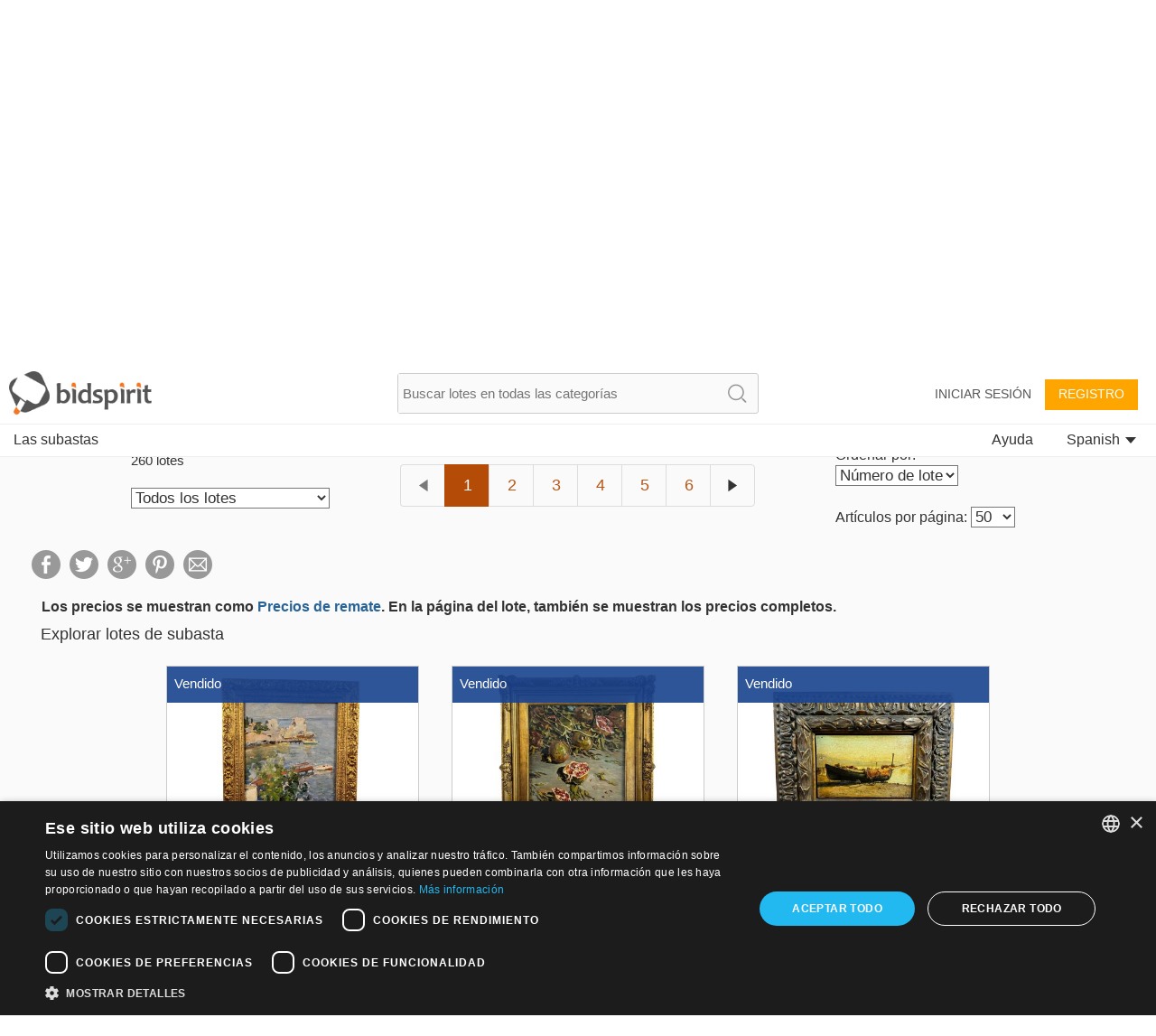

--- FILE ---
content_type: text/html;charset=UTF-8
request_url: https://es.bidspirit.com/ui/catalog/auction/defrancescoaste/43287?lang=es
body_size: 2391
content:
<!DOCTYPE html>

















    

<html>

	<head>
		

		<meta http-equiv="X-UA-Compatible" content="IE=Edge" >
		<meta name="viewport" content="width=device-width">
		<meta charset="utf-8">
		<style>
			.asw-container{ /* Hide sienna by default */
				display: none;
			}
		</style>

		<script type="text/javascript">
			accessibility_rtl = true;
			pixel_from_side = 150;
			pixel_from_start = 250;
		</script>


		

		
		











<link id="favIcon" rel="shortcut icon" href="https://bidspirit-portal-static.global.ssl.fastly.net/images/logos/bidspirit/favicon.png" />


<script>
    var GlobalConfig = {
        apiBase : "/services/",
        staticFilesBase : "https://bidspirit-portal-static.global.ssl.fastly.net/",
        serverFilesBase : "https://bidspirit-portal.global.ssl.fastly.net/",
        jsFilesBase : "https://bidspirit-portal.global.ssl.fastly.net/",
        pageLoadTime : new Date().getTime(),
        noCache : "mkolgr1g_",
        appVersion : "1.4817",
        referer:  "null",
        envName : "prod",
        proxyDomainRegion : "",
        allowedRegions: ["IL","RU","US","IT","SA","RO","PT","UK","DE","DA","BX","ES","FR","IN","CA","PH","COINS","STAMPS","ALL"],
        serverInitTime:1768558506849
    }

    GlobalConfig.appName = "portal";

    GlobalConfig.devEnv = GlobalConfig.envName=="dev";

    GlobalConfig.qaEnv = GlobalConfig.envName=="qa";

    if (GlobalConfig.devEnv){
        GlobalConfig.jsCacheVersion = GlobalConfig.cssCacheVersion = GlobalConfig.templatesCacheVersion =  GlobalConfig.noCache;
    } else if ((window.location+"").indexOf("debug.jsp")!=-1){
        GlobalConfig.jsCacheVersion = GlobalConfig.cssCacheVersion =  GlobalConfig.noCache;
        //example for debug link : https://cars.bidspirit.com/debug/debug.jsp#!/customerPage/555
    } else {
        GlobalConfig.jsCacheVersion = GlobalConfig.appVersion+"-js"+"";
        GlobalConfig.cssCacheVersion = GlobalConfig.appVersion+"-zcss";
    }


    function verifyBidspiritJsLoaded(){
        setTimeout(function(){
           if (!window.BIDSPIRIT_JS_LOAD_SUCCESS){
               if (window.console){
                   console.trace("BIDSPIRIT_JS_LOAD_SUCCESS not found");
               }
               reloadWithNewCdnVersion()
           } else {
               localStorage.bidspirit_lastJsLoadSuccess=localStorage.bidspirit_lastJsLoadAttempt||"";
           }
        }, 10000);
    }

    function reloadWithNewCdnVersion(){
        if (window.BIDSPIRIT_JS_LOAD_SUCCESS) return;
        var url = window.location.href;
        var delimiter = window.location.href.indexOf("?")==-1 ? "?" : "&";
        var jsLoadAttempt = "";
        if (!jsLoadAttempt){
            jsLoadAttempt = localStorage.bidspirit_lastJsLoadSuccess;
        } else {
            jsLoadAttempt++;
        }
        if (!jsLoadAttempt){
            jsLoadAttempt = (localStorage.bidspirit_lastJsLoadAttempt || 0 ) +1;
        }
        localStorage.bidspirit_lastJsLoadAttempt = jsLoadAttempt;
        if (url.indexOf("jla=")==-1){
            url = url+delimiter+"jla="+jsLoadAttempt;
        } else{
            url = url.replace(/jla=.*/,'jla='+jsLoadAttempt);
        }
        if (window.console){
            console.trace("reloading js with url "+url);
        }
        window.location = url;
    }

    function handleInitialJsLoadError(info, timeToWait){
        setTimeout(reloadWithNewCdnVersion, timeToWait);
        if (window.console){
            console.log("failed to get js load "+info+". will reload in "+timeToWait);
        }
    }

    var require = {
        baseUrl: GlobalConfig.jsFilesBase,
        urlArgs : "v="+GlobalConfig.jsCacheVersion,
        waitSeconds:25,
        callback:verifyBidspiritJsLoaded
    };

    setTimeout(verifyBidspiritJsLoaded, 30000);

</script>
		


		
		<link rel="alternate" href="android-app://com.bidspirit.prod/https/es.bidspirit.com/portal/" />
		
		<meta name="apple-itunes-app" content="app-id=1059711315>">
		
		<link rel="manifest" href="https://bidspirit-portal.global.ssl.fastly.net/.well-known/manifest.json">
		 
		<title>Subastas en España | Arte, coleccionables, antigüedades y más: ¡Puje aquí!</title>
<meta name="description" content="Bidspirit: Participa en subastas presenciales de las principales casa de subasta de Madrid, Barcelona y más. Realice sus pujas a través del ordenador o smartphone, vea las subastas por video en tiempo real y mucho más" />

<meta name="default-description" content="Bidspirit: Participa en subastas presenciales de las principales casa de subasta de Madrid, Barcelona y más. Realice sus pujas a través del ordenador o smartphone, vea las subastas por video en tiempo real y mucho más" /> 
<meta name="default-title" content="Subastas en España | Arte, coleccionables, antigüedades y más: ¡Puje aquí!" />


<link rel="canonical" href="https://es.bidspirit.com"  />
<!--  languague:ES, region:ES --> 		       
 <script type="application/ld+json">
    {  "@context" : "http://schema.org",
       "@type" : "WebSite",
       "name" : "Bidspirit España",       
       "url" : "https://es.bidspirit.com"
    }
 </script>
 
 <!-- Twitter Card data -->
<meta name="twitter:card" content="summary">
<meta name="twitter:site" content="@Bidspirit">
<meta name="twitter:title" content="Subastas en España | Arte, coleccionables, antigüedades y más: ¡Puje aquí!">
<meta name="twitter:description" content="Bidspirit: Participa en subastas presenciales de las principales casa de subasta de Madrid, Barcelona y más. Realice sus pujas a través del ordenador o smartphone, vea las subastas por video en tiempo real y mucho más">
<meta name="twitter:image" content="https://bidspirit-portal-static.global.ssl.fastly.net/images/logos/bidspirit/logo.png">

<!-- Open Graph data -->
<meta property="og:title" content="Subastas en España | Arte, coleccionables, antigüedades y más: ¡Puje aquí!" />
<meta property="og:type" content="article" />
<meta property="og:url" content="https://es.bidspirit.com" />
<meta property="og:image" content="https://bidspirit-portal-static.global.ssl.fastly.net/images/logos/bidspirit/logo.png" />
<meta property="og:description" content="Bidspirit: Participa en subastas presenciales de las principales casa de subasta de Madrid, Barcelona y más. Realice sus pujas a través del ordenador o smartphone, vea las subastas por video en tiempo real y mucho más" /> 
<meta property="og:site_name" content="Bidspirit España" />

<meta property="fb:admins" content="522102642,525494874,100000356958588,658782718" />

<meta property="fb:app_id" content="542961752415314" />


 
 <script type="application/ld+json">{
			"@context": "http://schema.org",
			"@type": "Organization",
	      	"url": "https://es.bidspirit.com",
      		"logo": "https://bidspirit-portal-static.global.ssl.fastly.net/images/logos/bidspirit/logo.png",
			"sameAs" : [ "https://www.facebook.com/bidspirit", "https://twitter.com/Bidspirit"],
 			"contactPoint" : [{
				    "@type" 		: "ContactPoint",
			      	"telephone" : "+34.937.37.92.25",
      				"contactType" : "customer service"
    			}
			]

    	}
</script>   
		
	</head>	
	
	<body>



		




	<div ng-controller="MainController" ng-show="loadState=='loaded'" class="main" id="mainView">
		<div  ui-view class="view"></div>
	</div>

	<script
			data-main="portal/js/all"
			src='https://bidspirit-portal.global.ssl.fastly.net/common/js/lib/require.js?v=1.4817&cdnSubDomain=es_'
			crossorigin='anonymous'
			onError="handleInitialJsLoadError('req error', 3000)"
	>
	</script>

			
	<img 
		style="margin:20px auto;display:block;" 
		src="https://bidspirit-portal.global.ssl.fastly.net/common/images/system/pagePreLoader.gif"
		id="pagePreLoader"
	>		
		
		

		<script src="https://bidspirit-portal-static.global.ssl.fastly.net/external/sienna-accessibility.umd.js" defer ></script>
	</body>
</Html>

			
	  	

--- FILE ---
content_type: text/plain;charset=UTF-8
request_url: https://bidspirit-portal.global.ssl.fastly.net/services/texts/common-portal/es.properties?cdnSubDomain=es&cacheVersion=2026-01-21_15-19-00
body_size: 33772
content:
bid=PUJE
register=Registro
catalog_collection_hours=Horario para recoger los lotes comprados
click_to_get_approved=Hacer click para ser aprobado
confirm_bid_terms_message=Al hacer clic en el botón “Acepto”  usted acepta los <a mostrar términos >términos y condiciones </a> de la casa de subasta <b>{{houseName}}</b>
confirm_bid_leading_bid_warning=Por favor tome nota, no puede retractarse ni cancelar su oferta
confirm_bid_agree=Acepto
house_terms=términos y condiciones de la {{house}}
catalog_search_results={{numberOfResults}} resultados
catalog_search_text=Texto para buscar
image_missing=No hay foto
promotion_pending_short=Su solicitud está pendiente para ser aprobada
error_bad_password_short=Contraseña errónea. La contraseña debe ser por lo menos de 6 caracteres
confirm_bid_dont_agree=No acepto
region_in=India
sort_by=Ordenar por
error_password_mismatch=Incompatibilidad de contraseña
more=más
lot_sold=Vendido
promotion_pending=Su solicitud está pendiente para ser aprobada por parte de la casa de subasta
search_no_results=No se han hallado artículos para el término "{{token}}"
profile_thanks_text=¡Ha creado su cuenta con éxito! <br><br>  El personal de "{{auctionHouseName}}" revisará sus datos, y en breve aprobará su cuenta.<br>  En caso de no recibir notificación en los próximos días, podrá contactar la casa de subastas al {{phone}} o {{email}}.
region_all=Todas las regiones
region_il=Israel
inquiry_form_subject_content=Consulta acerca del lote {{lotIndex}} de la subasta {{auctionLabel}}
account=Cuenta
invalid_phone=Teléfono inválido
auctioneer=Subastador
error_email_not_exists=Correo electrónico no hallado en nuestro sistema
region_ru=Rusia
lot_page_inquiry=Hacer una consulta sobre este artículo
profile_thanks_title=¡Gracias!
participants=Participantes
all_sellers=Todos los vendedores
hand=Mano
engine=Tipo de motor
previous_ownership=Titularidad previa
car_finish=Final
lot_pic=Imagen
horse_power=Caballos de fuerza
hidden=Oculto
lot_car_hand_options=Primera, Segunda, Tercera, Cuarta, Quinta
engine_volume=Volumen del motor
appraiser_estimate=Evaluación del tasador
drive=Dirección
auction_doc_sale=Acuerdo de venta
current_ownership=Titularidad
command_upload=Cargar
documents=Documentos
tariff_price=Precio de la tarifa
appraiser_estimate_without_vat=La evaluación del tasador no incluye IVA
source=Origen
auction_doc_terms=Términos de la subasta
unit_km=km
additions=Incorporaciones
has_keys=Llaves
month=Mes
months=Enero, Febrero, Marzo, Abril, Mayo, Junio, Julio, Agosto, Septiembre, Octubre, Noviembre, Diciembre
password_updated=Contraseña actualizada con éxito
email_confirmation=Confirmación de correo electrónico en Bidspirit
purchase_total_with_shipment=Total después de envío
year=año
common_more_info=Para información adicional, por  favor contáctenos en {{auctionHouseMail}} o llame al {{auctionHousePhone}}
user_permission_approve_with_limit=Aprobado con límite de puja
promotion_approved_for_auction=Ha sido aprobado para participar en esta subasta
user_details_eng_first_name=Nombre en inglés
user_details_eng_last_name=Apellido en inglés
auction=Subasta
region_sa=Sudamérica
description=Descripción
error_must_be_in_english=Están permitidas sólo letras latinas
refresh=Refresh
user_details_eng_shipping_address=Dirección de envío en inglés
lot_number=Número de lote
price=Precio
error_illegal_value=Valor ({{value}}) invalido en "{{field}}"
tags_all=Todas las etiquetas
vat=IVA
confirm_mailing_list_header=confirmar {{house}}
status=Estatus
tags=etiquetas
lot_name=Nombre del Lote
tags_back_to_main=Volver a categorías
bid_form_commission_vat=IVA sólo en comisión
time=hora
contact_if_not_approved=Si en los próximos días no recibe un correo electrónico de nosotros, por favor contáctenos mediante la dirección  {{auctionHouseMail}} o llame {{auctionHousePhone}}
bid_form_full_vat=IVA sobre el precio total del lote y la comisión
example=Ejemplo
confirm_mailing_list_question=¿Desea recibir notificaciones de <b> {{house}}</b>sobre nuevas subastas?
lot=LOTE
leading_bid_surpassed=Su puja por el lote {{itemIndex}} ya no es la puja líder
bid_increment_changed=Ahora sube la oferta {{increment}}
error_above_max_value=El máximo valor para  "{{field}}"  es {{maxValue}}
lot_tag=Etiqueta
error_mandatory=Por favor ingrese un valor en {{field}}
lots=lotes
shop=Tienda
remove_bid=Eliminar puja
auction_ended=La subasta ha concluído
increment_step=Incremento
hours=horas
purchases=Compras
forgot_password=¿Ha olvidado su contraseña?
week_days=Domingo, Lunes, Martes, Miércoles, Jueves, Viernes, Sábado
auction_part_1=Parte 1
or=O
bid_limit=Límite de puja
auction_part_3=Parte 3
future_auctions=Subastas futuras
send_message=Enviar mensaje
confirm_password=Contraseña confirmada
notes=Notas
next_auctions=Próximas subastas
first_name=Nombre
name=Nombre
done=Hecho
price_increments=Tabla de incrementos
residence_address=Dirección residencial
invalid_name=Nombre inválido
leave_max_bid=Dejar una puja máxima
personal_details=Datos personales
down_for_maintenance=Actualmente estamos realizando mantenimiento. <br> El sistema volverá en pocos minutos. Lamentamos el inconveniente, por favor vuelve a intentarlo.<br><br>Puede contactarnos en info@bidspirit.com para cualquier asistencia.
phone=Teléfono
reserved_price=Precio reservado
address=Dirección
error_session_ended=Su sesión ha concluido. Debe volver a cargar la página.
please_edit_your_mail=Por favor edite su dirección de correo electrónico
request_approval=Aprobación de solicitud
stop=Detener
all_categories=Todas las categorías
lot_category=Categoría
ok=ok
increment_price=De
no_bids_found=No se han hallado pujas por escrito
reset_password_help=Si necesita ayuda, por favor contacte por correo electrónico {{email}}
complete_registration=Completar inscripción
and=y {{text}}
favorites=Lista de deseos
search_clear=Limpiar búsqueda
email_updated=Se ha guardado la dirección de correo electrónico
my_account=Mi cuenta
more_details=Más detalles
purchase_price=Precio de la compra
internet_bid=Oferta por Internet
subject=Sujeto
number=número
auctions_in=Subastas en {{country}}
hello_user=Hola {{userName}}
display_hours=Horario para visitar los lotes
wrong_password=Contraseña incorrecta
error_price_increment=Incremento inválido del precio.  El próximo alcance de incremento es:  <b>{{param0}}</b>
bid_limit_reached=Se ha alcanzado el límite de puja
add_to_favorites=Agregar a la Lista de Deseos
lot_from_overseas=Articulo del extranjero
terms_of_sale=Términos y condiciones de venta
send=enviar
auction_house=Casa de subasta
to_auction_results=Ver resultados
live_auction=Subasta en vivo
bid_price=Puja
bid_type=Tipo de puja
admin_sale=Admin de venta
auction_part_2=Parte 2
back=Volver
search_in_catalog=Buscar catálogo
start_price=Precio inicial
approve_user=Aprobar usuario
company=Empresa
reset_password_message=Por favor ingrese la dirección con la cual se ha registrado en su cuenta
low_price=Precio bajo
error_price_low=La oferta no puede ser inferior a {{param0}}
leading_bid_outbidded_time=A sido sobrepujado por una puja {{price}} previa
to_previous_lot=Anterior
only_sold_items=Sólo artículos vendidos
remove=Eliminar
save=Guardar
email_not_confirmed=Aún no ha verificado su dirección de correo electrónico
your_bid=Su puja
register_over18=Tengo más de 18 años de edad
terms_of_service=Condiciones de servicio
registeration=Registro
commission=Comisión
only_unsold_items=Sólo artículos no vendidos
days=días
seconds=segundos
error_price_must_be_number=El precio debe estar en números
to_next_lot=Siguiente
i_dont_agree=No apruebo
not_sold=No vendido
error_email_exists=Ya existe un usuario con este correo electrónico
guaranteed_price=Precio garantizado
zip_code=Código Postal
confirm_undo_sold=Está por cancelar la venta del lote {{param0}}. ¿Está seguro?
filter=Filtro
support=Apoyo
statistics=Estadísticas
search=Buscar
notice=Aviso
to_catalog=catálogo
i_agree=Apruebo
floor_crowd=Postores en la sala
approve_terms=Acepte los términos y condiciones
terms_of_use=Condiciones de servicio
advanced_options=Avanzado
id=Identificación
view_demo=Ver demostración
contact_us=Contáctenos
update_details=Actualizar datos
auction_part_5=Parte 5
leading_bid_self=Su puja líder
yes=Sí
another_message_sent=Otro mensaje ha sido enviado
continue=continuar
pic_available_soon=La foto del lote estará disponible en breve
rejected=Rechazado
city=Ciudad
street=Calle
catalog=Catálogo
self_purchase=(Compra propia)
cancel=cancelar
download=Descargar
send_again=Reenviar
follow_us=Síganos
absentee_bid=Preoferta
unknown_user=Usuario desconocido
users=Usuarios
error_general_error=Ha ocurrido un error. Por favor vuelva a intentarlo más tarde
admin=Admin
leading_bid_outbidded_price=Su puja de {{price}} ha sido superada por una puja más alta
auction_name=Nombre de la subasta
click_to_get_approval=Reciba aprobación por parte de la casa de subasta
private_message=Mensaje privado
add_bid=Añadir oferta
country=País
leading_bid=Mejor oferta
total=Total
help=Ayuda
moderator=Asistente de subastador
leading_bid_you=Usted es el postor más alto
remove_from_favorites=Eliminar de la Lista de Deseos
lot_no_price=No hay precio de reserva
confirm_bid=Está a punto de pujar
no=No
catalog_not_ready=Catálogo próximamente
login=Iniciar sesión
house_needs_your_id=Para aprobar su solicitud, {{house}} requiere su número de DNI o pasaporte
approved=Aprobado
preferred_language=Idioma favorito
update=actualización
last_name=Apellido
shipping_address=Dirección de envío
floor_view=Sala
export_to_excel=Exportar a  Excel
additional_fee=Cuota adicional
your_bid_under_reserved=Su puja de {{param0}} está por debajo del precio de reserva
lot_expired=La subasta ha terminado
close=cerrar
all_rights_reserved=© bidspirit. Todos los derechos reservados.
estimated_price=Precio estimado
bids_count={{count}} pujas
login_with_mail=Iniciar sesión con este usuario
settings=Configuraciones
bidder=Postor
email=Correo electrónico
bad_email_format=Formato erróneo de correo electrónico
logout=Cerrar sesión
remember_me=Recuérdame
your_max_bid=Su puja máxima
auction_part_4=Parte 4
leading_bid_under_reserved=La puja más alta es {{price}} y está por debajo del precio de reserva
change_email=Cambio de correo electrónico
new_password=Contraseña nueva
state_of_country=Estado
ended_auctions=Subastas terminadas
your_absentee_bid=Su puja por escrito: {{price}}
high_price=Precio alto
edit=editar
at_hour=a las
minutes=minutos
all=Todo
your_bid_lost=Su puja de {{param0}} no es la más alta
auction_house_commission=Comisión de la casa de subasta
view_lot=VER
privacy_policy=Política de privacidad
lot_description=Descripción
sold_for=Vendido por
please_fill_in_the_following_details=Complete los siguientes datos
floor_bid=Oferta en la sala
password=Contraseña
model=Modelo
model_and_number=Modelo y número
color=Color
model_year=Año del modelo
date_on_road=Fecha en tránsito
gear=Cambios
mileage=Millas
auction_doc_ad=Agregar
car_title={{model}} {{year}}
auction_doc_registration=Registrarse para ofertar
manufacturer=Fabricante
unit_cc=cc
overview=Descripción general
bidspirit_team=El Equipo de Bidspirit
hello=Hola
edit_bid=editar
thank_you=Gracias
call_verification_coming=En unos minutos recibirá un llamado telefónico con un código de verificación para el número {{phone}}
credit_card_type_american_express=American express
user_details_credit_card_confirm_remove=¿Está seguro que desea borrar los datos de su tarjeta de crédito?
verification_code_not_received=¿No ha recibido el código?
conversion_to=Conversión a {{currency}}
car_number_short=Número
car_summary_hand_from={{hand}}  mano de {{ownership}}
property_plot_field=solar
tag_decorativeart=Arte decorativo
tag_judaica_letters=Manuscrito, cartas rabínicas
tag_judaica_ritualarticles=Artículos religiosos
tag_region_il=Israel
tag_region_it=Italia
buyout_message=Este lote puede ser adquirido en compra directa antes de la subasta. En caso de compra, el lote será retirado de la subasta.
credit_card_valid_until=Expira
sms_verification_sent=Un mensaje SMS con código de verificación ha sido enviado al {{phone}}
verify_phone_message=Antes de continuar, se debe verificar su número. Es posible hacerlo mediante un mensaje de texto o un llamado telefónico
verify_with_sms=Envíeme un código
balconies=balcones
car_price_without_vat=El precio no incluye impuestos
size=tamaño
tag_collectibles_fareast=Lejano Oriente
tag_jewelry_gold=Oro
tag_judaica_jewishart=Arte Judío
tag_judaica_talismans=Amuletos
tag_medals=Medallas
tag_region_us=EE.UU.
unit_hp=hp
rate_updated_at=Calculado según el tipo de cambio a las {{time}}
sms_to_landline=Usted está usando un número de teléfono de línea que no puede ser verificado con mensaje sms. Puede utilizar verificación mediante llamado telefónico
auction_participation_received=Su solicitud para participar en la subasta de {{houseName}}  que tendrá lugar el {{auctionDate}} ha sido recibida
delete=Eliminar
draft=Borrador
grate=grate
house_full_name_art=Casa de subastas {{house}}
lot_removed_from_auction=El lote ha sido retirado de la subasta
ownership=Propietario actual
parking=parking
seller=Vendedor
tag_books=Libros
tag_books_all=Todos los libros
tag_collectibles=Artículos de colección
tag_home=Diseño del hogar
tag_home_porcelain=Porcelana, Cerámica
tag_jewelry_rings=Anillos
tag_judaica_kabala=Kabbala, Hassidism, impresiones Slavita y  Zhitomir
bid_higher_than_buyout_warning=Este lote puede ser adquirido en compra directa por {{price}}. Si desea comprar este lote, haga click <a>aquí</a>
lot_buyout_live_auction=El lote {{lotNumber}} ha sido comprado fuera de la subasta
total_with_commission=Precio incluyendo comisión
total_with_full_vat=Precio incluyendo comisión e IVA sobre precio del lote y de la comisión
total_with_vat_on_commission== Precio incluyendo comisión e IVA sobre la comisión
unit_m3=m³
auction_house_terms_confirmation_needed=Por favor confirme los términos de {{house}}
edit_phone_number=Editar número de teléfono
verify_phone_title=Verifique su número de teléfono
blocked_user_message=Está bloqueado para registrarse en esta subasta.<div> Si desea participar en esta subasta, por favor contacte con {{houseName}} en el teléfono {{phone}} o correo electrónico {{email}}</div>
doors=Puertas
house_full_name_cars_company={{house}}
invalid_israel_state_id=Número de DNI inválido. Puede registrase en esta subasta sólo con DNI israelí
link_real_estate=Inmobiliaria
pre_auction=Pre subasta
previous_owners={{owners}} propietarios anteriores
tag_jewelry_bracelets=Pulseras y brazaletes
unit_litre=l
wheel=Rueda
buyout=Compra
participation_request_terms_confirmation=Confirmación de los términos de la subasta
auction_doc_regform=Formulario de Inscripción
auction_doc_test=Prueba
diameter=Diámetro
region_pt=Portugal
tag_art_photography=Fotografía
tag_autographs=Autógrafos
tag_collectibles_all=Todos los artículos de colección
tag_collectibles_medals=Insignias, medallas y broches
tag_jewelry_earrings=Pendientes y aros
tag_jewelry_pendants=Pendientes
tag_judaica_chabad=Chabad
tag_photos=Fotos
unit_cm=cm
total_with_vat=Precio incluyendo IVA
sms_resent=Verificación del código enviada
auction_houses=Casas de Subastas
bid_request_form_send=Completar el formulario y enviar a {{houseEmail}} o enviarlo por fax a {{faxNumber}}
bid_request_needed_actions=Para aprobar su puja {{houseName}} require los siguientes datos
bids_disabled_for_holy_day={{house}} no acepta pujas en días festivos. Podrá ofertar después
here=aquí
tag_antiquearm=Arma antigua
tag_bonds=Bonos
tag_collectibles_papers=Periódicos, efímeras, postales, fotos
tag_collectibles_posters=Carteles, Afiches y Avisos
tag_home_furniture=Muebles, Lámparas
tag_jewelry_necklace=Collares
tag_judaica_posters=Afiches, fotos
buyout_price=Precio de compra directa
credit_card_type_jcb=jcb
credit_card_type_leumi_card=Leumi card
verify_with_call=Llámeme
car_number=Número de vehículo
identifying_code=Código de identificación
lot_car_wheel_options=Izquierda, derecha
property_block=manzana
property_sub_plot=sub-lote
region_ao=Angola
region_uk=Reino Unido
region_us=EE.UU.
tag_judaica_books=Libros
tag_painting=Pinturas
vehicle_class=Clase de vehículo
measurement=medición
erotic_content_warning=La imagen de este lote podría contener desnudos o contenido sexual
wrong_code_entered=Código de verificación erróneo
absentee_bids=Pujas por escrito
bid_request_form_download=Descargar el formulario de inscripción presionando en el botón abajo
bidding_only_from_hall=Pujar solo desde la sala
car_location=Ubicación
disabled_access=acceso deshabilitado
lot_car_certificate_options=Original, Copia
property_condition=condición de la propiedad
property_plot=lote
tag_art=Arte
tag_art_all=Todo el arte
tag_collectibles_archeology=Arqueología
tag_jewelry_silver=Plata
tag_judaica_chanukahlamps=Lámparas de Chanukah
tag_judaica_hagadot=Haggadahs de Pesaj (Pascua Judía)
tag_painting_all=Todas las pinturas
tag_postcards=Postales
unit_square_meter=㎡
credit_card_type_upay=Upay
phone_vericiation_success=Su número de teléfono ha sido verificado con éxito
view_catalog=Ver Catálogo
all_items=Todos los lotes
auction_doc_catalog=Catálogo PDF
bid_form_vat_included=IVA incluido
bid_request_additional_instructions=además
bid_request_pending_status=Su puja ha sido recibida pero aún no ha sido aprobada
bids=Pujas
building_floor=Sala
elevator=elevator
fax=Fax
lot_start_credit_card_message=Por favor tome nota que su puja no puede ser cancelada. En caso que gane su lote y no lo abone, se cargará a su tarjeta de crédito el 10% del precio de remate
min_bid_price=Puja mínima
opted_out_user=El usuario salió
opted_out_user_message=Ha solicitado borrar su cuenta de Bidspirit. Si desea volver, deberá contactarnos en info@bidspirit.com
tag_art_books=Libros de arte
tag_collectibles_porcelain=Porcelana, cerámica, vidrio
user_approval_any_items_count={{itemsCount}} artículos
current_time=Hora actual
total_with_commission_and_vat=Precio incluyendo comisión e IVA
click_to_send_code_again=Volver a enviar código
credit_card_type_paypal=Paypal
user_details_credit_card_error=Error al guardar los datos de la tarjeta de crédito
user_with_this_phone_exists=Un usuario con este teléfono ya está registrado en el Sistema, para Apoyo por favor contáctenos mediante {{email}}
additional_info=Información adicional
auction_doc_bid_invitation=Invitación para pujas
car_type=Tipo de vehículo
error_email_exists_in_portal=Ya está registrado en el portal Bidspirit, por favor inicie sesión con su cuenta de Bidspirit
machine_serial_number=Número de serie
mamad=Espacio residencial seguro
ownership_years=Años de propiedad
region_ro=Rumania
system_message=Mensaje del sistema
tag_collectibles_stamps=Estampillas, billetes y monedas
tag_collectibles_writingtools=Útiles de escritura, juguetes, relojes
tag_jewelry_all=Joyería
tag_region_ru=Rusia
tag_stamps=Sellos
auction_time_displayed_in=Las fechas y hora de la subasta se muestran en
lot_removed_live_auction=Lote {{lotNumber}} ha sido retirado de la subasta
auction_start_credit_card_message=Hola, hemos comenzado la subasta. Por favor tome nota que su puja no puede ser cancelada. En caso que gane un lote y no lo abone, se cargará a su tarjeta de crédito el 10% del precio del lote.
auctions_in_global=Subastas
contact_house_support=Para preguntas por favor llame a {{houseName}} {{housePhone}} y pregunte por {{contactPerson}}
customs=Aduanas
house_full_name_lawyers={{house}} estudio jurídico
last_update=Última actualización
rooms=salas
tag_collectibles_bezalel=Bezalel
tag_collectibles_tools=Instrumentos, herramientas de trabajo y armas
tag_judaica_silveritems=Objectos de plata
tag_region_sa=Sudamérica
unit_mm=mm
your_local_time=Su hora local
credit_card_type=Tipo de tarjeta
failed_to_sent_code=Falló el envoi de código de verificación
house_terms_agree=Acepto los <a> Términos y condiciones </a> de {{house}}
last_date_for_bids=última fecha para pujar
pending_for_approval=Pendiente de ser aprobado
region_PT=Portugal
region_it=Italia
storeroom=almacén
tag_art_israelidrawing=Arte Israelí
tag_coins=Monedas
tag_coins_all=Todas las monedas
tag_collectibles_islam=Islam
tag_collectibles_israeliana=Israeliana
tag_decorativeart_all=Todo el arte decorativo
tag_home_crystal=Cristal
tag_home_decorativeart=Artes Decorativas
car_info_no_commission=La participación vía internet no requiere un cargo adicional
credit_card_type_visa_cal=Visa cal
auction_part_6=Parte 6
confirm_mailing_list_galileasing=¿Desea recibir notificaciones de <b> {{house}}</b> ?
download_registration_form=Descargue el formulario para inscribirse
message=mensaje
no_commitment_to_tariff_price=El precio de la tarifa se otorga como servicio, y no obliga al vendedor. Es responsabilidad del comprador revisar la tarifa del precio actual
number_of_owners=número de propietarios
of_floors=de {{floors}}
post_auction=Post subasta
property_type=Tipo de Propiedad
region_br=Brasil
super_user_thank_you=¡Gracias por participar en la subasta!
tag_art_internationaldrawing=Arte Internacional
tag_art_sculpture=Escultura
tag_home_vintage=Vintage
tag_judaica_all=Toda la Judaica
tag_judaica_virtuousitems=Objectos pertenecientes a Tzadikim
your_bid_under_start_price=Su puja de {{price}} está por debajo del precio de salida
credit_card_type_unknown=Desconocida
credit_card_type_visa_diners=Diners
car_certificate=Certificado
car_summary_hand_from_original=mano actual:{{hand}}, propiedad actual:{{ownership}}, titular original:{{previousOwnership}}
high_bid_is_leading_bid=En esta subasta su puja es líder
tag_home_all=Todos los productos para el hogar
tag_judaica=Judaica
recommend_view_car=Se recomienda ver el vehículo antes de comprarlo
air_condition=Aire acondicionado
machine_name=Nombre de la máquina
neighborhood=vecindario
tag_collectibles_books=Libros, gráfica
tag_collectibles_hertzel=Herzl, JNF, Sionismo
tag_collectibles_holocaust=Holocausto, Antisemitismo, Sh'erit ha-Pletah
tag_jewelry_watches=Relojes
tag_judaica_historicaldocs=Documentos históricos
tag_region_pt=Portugal
volume=Volúmen
credit_card_type_isracard=Isracard
note=Nota
blocked_user=Usuario bloqueado
car_vin=Vin
lot_car_customs_options=Despachado, No despachado
tag_collectibles_silveritems=Artículos de plata
tag_home_carpets=Alfombras
tag_jewelry=Joyería
tag_jewelry_pins=Mecheros y Broches
tag_posters=Afiches
unit_m=m
region_es=España
catalog_not_ready_es=Catálogo próximamente
error_id_not_of_user=El nombre y número de identificación que aparecen en la tarjeta de crédito deben ser idénticos a sus detalles en su cuenta de Bidspirit {{userName}})
no_vat_for_users_from_other_countries=Los usuarios de países extranjeros pueden estar exentos de pagar impuestos, de acuerdo con la normativa fiscal  de su país
user_id_exists_in_auction=Otro usuario con la misma identificación ya se encuentra registrado en esta subasta. Por favor, póngase en contacto con el equipo de soporte en <br> {{supportPhone}} <br> {{supportEmail}}
bill_not_valid=Esta cuenta no es válida
sum_to_pay=Suma a pagar
view_bill=Ver cuenta
all_online_bids=Todas las pujas online
tag_region_es=España
to_pay_click_below=Para pagar haga click en el botón de abajo
self_pickup=El comprador recogerá el lote
shipment_options_title=Opciones de envío
please_complete_your_info=Por favor complete sus detalles
tag_art_lithography=Litografía
tag_home_bronze=Bronce
tag_home_kitchen=Cuchillería y cocina
tag_jewelry_gems=Cristales y piedras preciosas
tag_judaica_cups=Gorras y copas Kiddush
tax_number=Número de Identificación Fiscal
payment_method=Método de pago
separate_payment_for_shipment=El envío será decidido y pagado más tarde
shipment_method=Método de envío
house_full_name_company={{house}}
tag_hidden_a=Escultura
hammer_price=Precio de remate
price_calculation=Cálculo del precio final
auction_full_price_vat=En esta subasta se requiere IVA para el precio completo de los lotes
auction_part_10=Parte 10
auction_part_11=Parte 11
auction_part_12=Parte 12
auction_part_13=Parte 13
auction_part_7=Parte 7
auction_part_8=Parte 8
auction_part_9=Parte 9
car_important_note=Nota importante
card_number=Número de tarjeta
item_price_for_minimum_commission=Precio de remate por comisión mínima
minimum=Mínimo
minimum_item_commission=Comisión mínima del lote
note_to_seller=Nota al vendedor
tag_hidden=Caridad
region_fr=Francia
debit_card_not_accepted=Tarjeta de débito no es aceptada
car_should_add_vat=El IVA debe agregarse al precio de compra
credit_card_owner=Propietario
needs_approval_to_view_doc=Para ver este documento debe estar aprobado para participar en la subasta
tag_region_uk=Reino Unido
bill_title=Factura para {{auctionCaption}}
car_vat_included=El precio del vehículo incluye IVA
reserved_met=Precio de Reserva: Coincide
reserved_not_met=Precio de Reserva: No coincide
what_is_it=¿Qué es?
click_here_to_reset_password=Reestablecer tu contraseña
reset_password=Reestablecer tu contraseña
reset_password_link_expired=Enlace para reestablecer contraseña caducado
reset_password_requested_message=Se te ha enviado este correo por tu petición para el reestableciento de la contraseña. Para reestablecer tu contraseña pulsa en el botón inferior y sigue las instrucciones
reset_password_success=Las instrucciones para reestablecer tu contraseña han sido enviadas a tu correo
items_per_page=Artículos por página
region_de=Alemania
serial_number=Número de serie
tag_collectibles_wine=Vinos y licores
bid_form_vat_on_item_price=IVA sobre el lote, no sobre la comisión
tag_collectibles_autographs=Autógrafos
tag_collectibles_maps=Mapas y cartografía
send_me_bills=Envíame una factura después de que finalice una subasta
send_overbid_mail_notification=Enviar una notificación a mi correo electrónico si mi puja ya no es la líder
send_prebid_confirmation=Envíeme un correo electrónico de confirmación cuando deje una puja por escrito
other=Otros
cannot_bid_on_self_item=No puedes pujar en tus propios lotes
date=Fecha
car_exempted_from_vat=Este coche está exento de impuestos.
tag_collectibles_music=Música
quick_add_lot=Agregar artículo rápidamente
per_lot=Por lote
tag_region_in=India
catalog_not_ready_in=No se puede pujar mediante Bidspirit
accept_all_cookies=Aceptar todas las cookies
cookies_alert_message=Utilizamos cookies para mejorar la experiencia del usuario y analizar el tráfico del sitio web. Al hacer clic en "Aceptar todas las cookies", acepta el uso de cookies de nuestro sitio web como se describe en nuestra <a>Política de cookies</a>
russian_buyers_set_payment_method=Debido a las restricciones globales sobre los sistemas de pago rusos, esta casa de subastas deshabilitó las opciones de puja para los usuarios rusos. Puede ponerse en contacto con la casa de subastas en {{email}} o {{phone}} para establecer su método de pago y solicitar la aprobación para esta subasta.
catalog_not_ready_de=No se puede pujar por Bidspirit
dimensions=Medidas
dimensions_with_frame=Medidas con marco
region_ca=Canadá
unit_gr=gr
unit_in=in
unit_kg=kg
unit_lb=lb
unit_oz=oz
weight=Peso
call_request_sent=Invitación para participar enviada
credit_card_not_selected=Por favor, seleccione una tarjeta de crédito
add_payment_method=Añade un metodo de pago
auction_card_required_message=Para registrarse en esta subasta, debe verificar su cuenta añadiendo un método de pago y enviando la información de la tarjeta de crédito
card_already_exists=Esta tarjeta ya está asociada a su cuenta
credit_card_type_diners=Diners
credit_card_type_ununionpay=UnionPay
credit_card_type_visa=Visa
payment_method_authorization_failed=Error al autorizar el método de pago
calculation_details=Detalles del cálculo
payment_method_in_use=Este método de pago no se puede eliminar porque tiene una puja por escrito activa en una subasta en la que se le aprobó con este método de pago.
contract_commission=Comisión
error_max_field_length_exceeded=La longuitud máxima de "{{field}}" es {{length}} caracteres.
tax_and_shipping_not_included=Impuestos y envío no incluidos.
you_may_be_charged=Si gana, el vendedor puede realizar el cargo en su tarjeta de crédito {{days}} días después de que termine la subasta.
add=Agregar
condition=Estado
condition_fair=Usado
condition_good=Bueno
condition_like_new=Como nuevo
condition_revive=Para reacondicionar
condition_very_good=Muy bueno
credit_card_type_mastercard=Mastercard
you_may_be_charged_immediately=Si ganas tus lotes, la casa puede cobrarlos de la tarjeta de crédito automáticamente al acabar la subasta
lowest_price=El precio más bajo
tag_region_de=Alemania
condition_brand_new=Nuevo
additional_phone=Segundo teléfono
body_style=Tipo de texto
exterior_color=Color exterior
interior_color=Color interior
number_of_units=Número de unidades
profile_thanks_request_photo_id=Gracias por su interés en pujar en {{auctionHouseName}}.<br><br>Para aprobar su puja en {{auctionHouseName}}, debe enviar una copia de una identificación personal. Por favor envíe la copia a {{email}}
royalties=royalties
unit_mi=Mi
unit_ct=ct
bank_transfer=Transferencia bancaria
condition_report=Condition report
depth=Profundidad
details_for_bank_transfer=Detalles bancarios
disclaimer=Disclaimer
region_ph=Filipinas
royalties_may_be_applied=Se puede aplicar una tarifa de regalías
start_price_changed=El precio inicial cambió a {{price}}
auctionsrussia_entity=SubastasRusia
enter_valid_field_to_be_exempted=<a>Ingresa un {{field}}</a> válido para quedar exento del IVA
invalid_sliding_steps=Debe ingresar un valor válido para la suma y la comisión en todos los pasos de la escala móvil
no_sliding_steps=Por favor ingresa el paso de escala móvil
region_bx=Benelux
region_da=DACH
region_illinois=Illinois
successfully_updated={{field}} actualizado correctamente
tag_region_bx=Benelux
tag_region_da=DACH
ust_prefix_error=USt-IdNr debe comenzar con el código de país {{countryCode}}
ustid_verification_failed_on_update=No se pudo validar USt-IdNr. ¿Quieres guardarlo de todos modos?
use_company_details_in_docs=Utiliza los datos de la empresa en los documentos
approve_sending_id_photo=Apruebo enviar mi identificación a {{casa}}
id_photo=Identificación
only_image_files_alllowed=Solo se aceptan archivos de imagen
photo_id_required=Por favor, cargue su identificación
ruauctions_entity=Bidspirit
sending_id_photo_required=Por favor apruebe el envío de su identificación a {{house}}
upload_id_photo=Subir una identificación
all_cities=Todas las ciudades
collectibles_figurines=Figuras
ils_to_usd_updated_at=Calculado según el último tipo de cambio de moneda oficial
rate_will_be_set_in_auction_day=El tipo de cambio final se establecerá el día de la subasta.
real_estate_exempted_from_vat=Este activo inmobiliario está exento de impuestos.
real_estate_should_add_vat=Al precio de compra se le debe añadir el IVA
real_estate_vat_included=Precio del activo con IVA incluido
recipient_name=Nombre del destinatario
tag_art_paintings=Pinturas
tag_collectibles_advertising=Publicidad
tag_collectibles_home=Hogar
tag_collectibles_jars=Jarrones
auction_house_from_abroad=Una casa de subastas del extranjero
displayed_prices_are_hammer_prices=Los precios se muestran como <a>Precios de remate</a>. En la página del lote, también se muestran los precios completos.
hammer_price_explanation=El precio de remate es la puja ganadora por un artículo en subasta, independientemente de si se realizó (<b>A</b>) durante la subasta en vivo, (<b>B</b>) antes de la subasta (puja por escrito) o (<b>C</b>) después de la subasta si el lote no se vendió durante la misma (postsubasta). Es el precio al que el subastador (la persona que gestiona la subasta) golpea el martillo en el soporte de madera, lo que indica la venta del artículo. Esto se refiere a la puja más alta y final recibida por el artículo, la cual determina el precio de venta. <br><b>El precio de remate no incluye la prima del comprador ni ningún costo adicional que pueda aplicarse, como envío o impuestos.</b>
shipment_and_payment_methods_costs=Gastos de envío y tarifas de métodos de pago
tag_art_drawings=Dibujos
tag_art_mixed_media=Técnica mixta
tag_art_prints_and_multiples=Grabados y litografías
tag_collectibles_advertisements_and_signs=Promoción y publicidad
tag_collectibles_art_glass=Vidrio artístico
tag_collectibles_automobilia_and_petroliana=Automobilia y Petroliana
tag_collectibles_banks_registers_vending=Bancos, cajas registradoras y máquinas expendedoras
tag_collectibles_books_magazines_paper=Libros, revistas y papel
tag_collectibles_breweriana=Cervecería
tag_collectibles_cameras_equipment=Cámaras y equipos
tag_collectibles_clocks=Relojes
tag_collectibles_comic_books=Comics
tag_collectibles_desk_accessories=Accesorios de escritorio
tag_collectibles_figurines_miniatures=Figuras y miniaturas
tag_collectibles_firearms=Armas de fuego
tag_collectibles_hardware=Hardware
tag_collectibles_porcelainceramics=Porcelana y cerámica
tag_jewelry_brooches_and_pins=Broches y alfileres
tag_jewelry_costume_jewelry=Bisutería
tag_jewelry_loose_stones=Piedras preciosas sueltas
tag_jewelry_necklaces_and_pendants=Collares y colgantes
criminal_content_warning=La imagen de este artículo no se muestra de acuerdo con el artículo 86a del Código Penal Alemán (StGB).
model_code=Código del modelo
new_key=
tag_asian=Antigüedades asiáticas
tag_asian_all=Todo Asiático
tag_decorativearts=Artes decorativas
tag_decorativearts_all=Todas las artes decorativas
tag_decorativearts_baskets=Cestas
tag_decorativearts_containers=Cajas y contenedores
tag_decorativearts_lighting=Lámparas e iluminación
tag_decorativearts_rugs=Alfombras y tapetes
tag_decorativearts_textiles=Textiles y ropa de cama
tag_decorativearts_urns=Jarrones y urnas
tag_decorativearts_walldecor=Espejos y decoración de paredes
tag_furniture=Mobiliario
tag_furniture_accenttables=Mesas auxiliares
tag_furniture_all=Todo el mobiliario
tag_furniture_beds=Camas
tag_furniture_benches=Bancos
tag_furniture_chairs=Sillas
tag_furniture_chests=Baúles
tag_furniture_coffeetables=Mesas de café
tag_furniture_cupboards=Armarios y gabinetes
tag_furniture_desks=Escritorios y mesas de escritura
tag_furniture_diningtables=Mesas de comedor
tag_furniture_sets=Conjuntos y suites
tag_furniture_sideboards=Aparadores y servidores
tag_furniture_sofas=Sofás y sillones
tag_numismatics=Numismática
tag_numismatics_all=Toda la numismática
tag_numismatics_bills_currency=Billetes y moneda
tag_numismatics_bullion=Lingotes
tag_numismatics_coins=Monedas
condition_excellent=Excelente
phone_verification_code_message=Tu código de verificación de teléfono para Bidspirit es {{code}}
postal_code=Código postal
province=Provincia
send_verification_email=Enviar correo electrónico de verificación
tag_usart=Arte
tag_usart_all=Todo el Arte
tag_usart_drawings=Dibujos
tag_usart_mixedmedia=Técnica mixta
tag_usart_paintings=Pintura
tag_usart_photography=Fotografía
tag_usart_printsandmultiples=Impresiones y ediciones limitadas
tag_usart_sculpture=Escultura
tag_usasian=Antigüedades asiáticas
tag_usasian_all=Todas las Antigüedades asiáticas
tag_usasian_chinese=China
tag_usasian_japanese=Japón
tag_usasian_korean=Corea
tag_usasian_southasian=Sur de Asia
tag_usasian_southeastasian=Sudeste asiático
tag_uscollectibles=Coleccionables
tag_uscollectibles_all=Todos los Coleccionables
tag_uscollectibles_antiqueglass=Vidrio antiguo
tag_uscollectibles_artglass=Vidrio artístico
tag_uscollectibles_automobilia=Automobilia y Petroliana
tag_uscollectibles_banksandvending=Bancos, cajas registradoras y máquinas expendedoras
tag_uscollectibles_booksandpaper=Libros, revistas y papel
tag_uscollectibles_breweriana=Cervecería
tag_uscollectibles_cameras=Cámaras y equipos
tag_uscollectibles_cloisonne=Cloisonne
tag_uscollectibles_cutglass=Vidrio tallado y cristal
tag_uscollectibles_deskaccessories=Instrumentos de escritura y accesorios de escritorio
tag_uscollectibles_dolls=Muñecas y miniaturas
tag_uscollectibles_electronics=Radios, teléfonos y electrónica
tag_uscollectibles_figurines=Figuras
tag_uscollectibles_fireandrescue=Recuerdos de policía, bomberos y rescate
tag_uscollectibles_firearms=Armas de fuego, accesorios y municiones
tag_uscollectibles_flatware=Cubiertos y piezas para servir
tag_uscollectibles_hardware=Hardware
tag_uscollectibles_huntingfishing=Caza, pesca y recreación
tag_uscollectibles_kitchen=Cocina y utensilios de cocina
tag_uscollectibles_knives=Cuchillos
tag_uscollectibles_militaria=Militaria
tag_uscollectibles_minerals=Rocas, fósiles y minerales
tag_uscollectibles_musicalinstruments=Instrumentos musicales
tag_uscollectibles_nativeamerican=Artefactos nativos americanos
tag_uscollectibles_paperweights=Pisapapeles
tag_uscollectibles_porcelainandceramics=Porcelana y cerámica
tag_uscollectibles_promotional=Promoción y publicidad
tag_uscollectibles_scientific=Instrumentos científicos
tag_uscollectibles_silver=Plata
tag_uscollectibles_stamps=Sellos y postales
tag_uscollectibles_stoneware=Gres
tag_uscollectibles_tobacciana=Tabaciana y encendedores
tag_uscollectibles_tools=Herramientas
tag_uscollectibles_toys=Juguetes
tag_uscollectibles_vintageglass=Vidrio vintage
tag_uscollectibles_wineandspirits=Vinos y licores
tag_uscollectibles_woaponsandarmor=Armas y armaduras
tag_usdecor=Hogar y decoración
tag_usdecor_all=Todas las artes decorativas
tag_usdecor_clocks=Relojes
tag_usdecor_craftsandhobbies=Manualidades y pasatiempos
tag_usdecor_general=Decoración general del hogar
tag_usdecor_holiday=Decoración navideña
tag_usdecor_kitchen=Cocina y utensilios de cocina
tag_usdecor_lighting=Lámparas e iluminación
tag_usdecor_rugs=Alfombras y tapetes
tag_usdecor_textiles=Textiles y ropa de cama
tag_usdecor_walldecor=Espejos y decoración de paredes
tag_usdecor_wineandspirits=Vinos y licores
tag_usdecorativearts=Artes decorativas
tag_usdecorativearts_antiqueglass=Vidrio antiguo
tag_usdecorativearts_artglass=Vidrio artístico
tag_usdecorativearts_cloisonne=Cloisonne & Champleve
tag_usdecorativearts_cutglass=Vidrio tallado y cristal
tag_usdecorativearts_figurines=Figuras
tag_usdecorativearts_flatware=Cubiertos y piezas para servir
tag_usdecorativearts_porcelainceramics=Porcelana y vidrio
tag_usdecorativearts_silver=Plata
tag_usdecorativearts_stoneware=Gres
tag_usdecorativearts_vintageglass=Vidrio vintage
tag_usfashion=Moda
tag_usfashion_all=Toda la Moda
tag_usfashion_belts=Cinturones y hebillas
tag_usfashion_canes=Bastones y bastones para caminar
tag_usfashion_designerclothing=Ropa de diseñador
tag_usfashion_eyeglasses=Gafas
tag_usfashion_neckware=Corbatas y bufandas
tag_usfashion_purses=Bolsos y carteras
tag_usfashion_shoes=Zapatos
tag_usfashion_vanityitems=Artículos de tocador
tag_usfashion_vintageclothing=Ropa vintage
tag_usfurniture=Muebles
tag_usfurniture_all=Todos los Muebles
tag_usfurniture_beds=Camas
tag_usfurniture_benches=Bancos
tag_usfurniture_chairs=Sillas
tag_usfurniture_chests=Cofres y baúles
tag_usfurniture_cupboards=Armarios y gabinetes
tag_usfurniture_desks=Escritorios
tag_usfurniture_outdoor=Muebles y decoración de exterior
tag_usfurniture_sideboards=Aparadores y servidores
tag_usfurniture_sofasloveseats=Sofás y sillones
tag_usfurniture_storage=Estanterías y almacenamiento
tag_usfurniture_tables=Mesas
tag_usjewelry=Joyas
tag_usjewelry_all=Todas las Joyas
tag_usjewelry_bracelets=Brazaletes
tag_usjewelry_brooches=Broches y alfileres
tag_usjewelry_costume=Bisutería
tag_usjewelry_earrings=Pendientes
tag_usjewelry_loosegemstones=Piedras preciosas sueltas
tag_usjewelry_necklaces=Collares y colgantes
tag_usjewelry_rings=Anillos
tag_usjewelry_watches=Relojes
tag_usjudaica=Judaica
tag_usjudaica_all=Toda la Judaica
tag_usjudaica_amulets=Judaica - Amuletos
tag_usjudaica_art=Judaica - Arte
tag_usjudaica_books=Jucaica - Libros
tag_usjudaica_chabad=Judaica - Jabad
tag_usjudaica_documents=Judaica - Documentos
tag_usjudaica_kiddishcups=Judaica - Copas y cálices de Kiddush
tag_usjudaica_lamps=Judaica - Lámparas e iluminación
tag_usjudaica_manuscripts=Manuscritos y cartas
tag_usjudaica_silver=Judaica - Plata
tag_usmemorabilia=Memorabilia
tag_usmemorabilia_all=Toda la Memorabilia
tag_usmemorabilia_comicbooks=Comics
tag_usmemorabilia_entertainment=Memorabilia de películas, televisión y música
tag_usmemorabilia_sportsmemorabilia=Memorabilia de Deportes
tag_usmemorabilia_tradingcardsnonsports=Tarjetas coleccionables - No deportivas
tag_usmemorabilia_tradingcardssports=Tarjetas coleccionables - Deportivas
tag_usnumismatics=Numismática
tag_usnumismatics_all=Toda la Numismática
tag_usnumismatics_billscurrency=Billetes y divisas
tag_usnumismatics_bullion=Plata en lingotes
tag_usnumismatics_coins=Monedas
tag_usnumismatics_stocks=Acciones y bonos
tag_usvehicles=Vehículos
tag_usvehicles_all=Todos los Vehículos
tag_usvehicles_cars=Coches y camiones
tag_usvehicles_motorcycles=Motorcycles
tag_usvehicles_parts=Piezas y accesorios para automóviles
tag_usvehicles_recreational=Recreativos y vehículos todo terreno
undeliverable_email_message=El último intento de enviar un correo electrónico a tu dirección {{emailAddress}} falló. Confirma tu dirección de correo electrónico o cámbiala.
verify_email=Verificar correo electrónico
tag_usasian_african=Africano
tag_usasian_middleeastern=Oriente Medio
tag_usasian_southamerican=Sudamericano
tag_usdecorativearts_all=Todas las Artes Decorativas
details_for_manual_transfer=Detalles de la transferencia
manual_transfer=Aprobación de transferencia
your_max_bid_price=Su puja máxima: {{price}}
approval_pending=Su solicitud de aprobación  ha sido enviada. Si en los próximos días no recibe una respuesta de aprobación, por favor contácteles en el {{phone}} o en {{email}}
auction_house_contact=Contactar a la  casa de subasta
auction_label_number_public=Subasta {{number}}
auctions_list_recent=Resultados de subastas pasadas
about_portal_info_line_1=Bidspirit es un portal web establecido en 2012 que reúne al ámbito de las subastas online de valiosos artículos que incluyen arte, antigüedades, joyas y más objetos de colección.
app_install_default_message=Instalar la app Bidspirit – Participar en las subastas y recibir alertas cuando comience la subasta de sus artículos favoritos
auction_running=La subasta ha comenzado
bid_form_disabled=Auction house "{{name}}" ha deshabilitado la opción para agregar y editar preofertas
absentee_search=Buscar pujas por escrito
alerts_unsubscription_confirm=Dar de baja
app_install_nudge_continue=Continuar con el sitio móvil
approval_not_approved=Antes de pujar en la casa de subasta "{{name}}", la casa de subasta debe aprobarle para participar
auction_date=Fecha de la subasta
auction_house_website=Página Web
auctions_list_post_sale=Compre ahora – Lotes no adjudicados
auctions_list_show_future=Mostrar futuras subastas
auth_timed_auction=Las subastas automáticas requieren iniciar sesión en el sistema
bid_error_closed_for_bidding=Este lote ya no está disponible para pujas
bid_error_low=La oferta no puede ser inferior a {{minPrice}}
catalog_results_count={{count}} lotes
about_upper_caption=Sobre nosotros
alerts_unsubscription_message={{name}}, ¿está seguro que desea ser retirado de la lista de suscripción? alrets_unsubscription_removed = Ha sido retirado con éxito de nuestra lista de envío
auction_houses_message=Debajo encontrará una lista de las principales casas de subasta en{{country}}. Si posee un artículo que desea vender, o si simplemente tiene alguna duda, puede contactar con ellas pinchando en el enlace de "más detalles" de la casa de subasta que le interese.
auction_results_title=Resultados de subastas
catalog_buy_now=Comprar ahora
bid_error_already_sold=El lote ya ha sido vendido a otro usuario
bid_error_increment=Incremento de precio inválido. <br>El próximo incremento es: <br>{{prev}} - {{next}}
bid_form_catalog_only=Las preofertas para "{{name}}" están deshabilitadas. Contacte con la casa de subasta mediante este enlace: <br> {{link}}
approval_request_user_id_label=Su número de DNI o pasaporte
auction_start_alert_set_toast=Se ha fijado una alerta
auctions_results_select_house=Filtrar por casa
about_company_info=El portal y la app de Bidspirit le permitirá acceder a diversos catálogos, buscar por lotes determinados y participar en subastas en vivo.
alerts_promotion_configure_house=¿Desea recibir una alerta cuando esté disponible un nuevo catálogo de {{house}}?
auctions_list_additional=Otras subastas
bid_confirm_remove=Está por retirar su oferta de {{price}} por el lote {{lotIndex}}. ¿Está seguro que desea continuar?
about_portal_info_line_2=Empresa líder del sector en países como Israel y Portugal, opera grandes subastas en USA, Rusia, UK, Francia, Italia y España. Su software, su portal y su innovadora interfaz permiten realizar subastas en vivo, ver diversos catálogos y buscar artículos coleccionables.
approval_rejected=La casa de subasta "{{name}}" ha rechazado su solicitud para participar en sus subastas. br> Para más detalles, por favor contacte a la casa de subasta en el {{phone}} o en {{email}}
auction_started_popup_message=Subasta en {{house}} ha comenzado
bid_error_empty=Por favor, ingrese el precio de la puja
catalog_search_all=Buscar lotes en todas las categorías
app_install_nudge_download=Descargar la app
auctions_results_all_houses=Todas las casas de subasta
app_install_alert_message=Para recibir alertas en su teléfono, debe instalar la app de Bidspirit. <br> Si ya ha instalado la app, necesita iniciar sesión (en el menú de la aplicación, elija "Iniciar sesión")
bid_error_illegal=El precio debe ser un número
auction_houses_title=Casas de Subasta en {{country}}
catalog_house_name=Por {{name}}
about_contact_caption=Contáctenos
about_upper_text=El emocionante mundo de las subastas
alerts_promotion_configure_law_firm=¿Desea recibir una alerta cuando hayan nuevas subastas de {{house}}?
app_install_alert_title_auction=¡Reciba una alerta en su teléfono cuando comience la subasta!
app_install_default_title=Allá donde vayas
auction_label_number=Subasta {{number}}
alerts_promotion_configure_command=Configurar  alertas
app_install_alert_title_item=¡Reciba una alerta en su teléfono cuando esté por comenzar la subasta por este lote!
app_install_search_app=Escanear este código o buscar la app de "Bidspirit"
auction_hidden_leading_bids_message=En esta subasta no se visualiza la puja líder y no se envían correos electrónicos cuando su oferta ya no es la mejor. La subasta en vivo se realiza como siempre.
auction_today=Hoy
catalog_nav_full_catalog=Catálogo completo
all_future_auctions=Todas las subastas futuras
all_law_offices=Todos los bufetes de abogados
app_install_nudge_message=Descargue la app de Bidspirit, disfrute de una mejor experiencia de navegación y de la opción para recibir alertas cuando comience la subasta de sus lotes favoritos
confirm_bid_send_alert=Enviar alerta a mi móvil antes que comience la subasta por este lote
contact_direct=También puede contactarnos en {{email}}
faq_buyitnow=Comprar ahora
item_alert_removed=Alerta eliminada
home_footer_contact_button=Escríbanos
home_footer_sell_contact=<a> Contactar casas de subasta </a>
inquiry_form_title=Formulario de consulta
lot_page_added_to_favorites=Lote agregado a la Lista de Deseos
promotion_live_auction=¡Ingrese para ver y pujar en vivo!
promotion_pending_cars=Su solicitud está pendiente para ser aprobada. La casa lo contactará en breve
purchases_search=Búsqueda en artículos comprados
push_auction_item_alert_message={{house}}: la subasta del lote {{lotIndex}} ({{lotText}}) comenzará pronto.
user_alerts_all_houses=Por favor, envíenme boletines informativos
user_alerts_item_alerts_title=Enviar una alerta a mi teléfono antes que comience la subasta del lote
email_not_confirmed_title_post_register=Casi ha completado la inscripción
favorites_not_found=No se han hallado artículos
lot_page_removed_from_favorites=Lote eliminado de la Lista de Deseos
my_account_back_to_absentee=Volver a mis ofertas
promotion_not_registered_to_auction_absentee_only=¡Dejar puja por escrito para esta subasta!
push_auction_start_message_no_live=La subasta en {{house}} está comenzando, pero esta casa de subasta no transmite esta subasta en vivo con Bidspirit. Para más datos:{{url}}
shop_purchase_rejected=<b>{{houseName}}</b> no ha aprobado su compra. Por favor, contacte la casa de subasta
contact_for_sale_message_line_2=Déjenos sus datos y le contactaremos en breve.
login_goto_register=¿No se ha registrado? Haga click aquí
nudges_houses_alert_catalog_title=¿Le gustaría recibir alertas cuando está disponible el catálogo de una nueva subasta?
post_registration_message=Con el propósito de ser aprobado por las casas de subasta, por favor complete los datos abajo
register_terms_accept=Acepto las <a>Condiciones de servicio</a>
upgrade_required_message=Antes de continuar, la aplicación debe ser actualizada
user_alerts_choose_houses=Elija
user_alerts_new_catalogs_message=Recibe un boletín semanal en tu correo electrónico con nuevos catálogos de varios vendedores
contact_thanks=Su mensaje ha sido enviado con éxito.  ¡Gracias!
home_back_to=Volver a la lista de subastas
home_footer_info_email=Correo electrónico: {{email}}
incomplete_details_message=Observación: aún faltan algunos detalles en su perfil; lo cual podría dificultar su aprobación por parte de casas de subasta.
legal_reapproval_first_time=Está ingresando al portal de Bidspirit.<br> Antes de continuar, por favor apruebe las <a code=terms>Condiciones de uso  </a> y el <a code=privacy>privacy policy</a>.
product_contact=Si desea probar nuestros servicios o si necesita más datos, por favor contáctenos
product_demo_unique=Demostración UI única
product_features=Nuestras características
promotion_approved=Está aprobado para esta subasta
user_details_password_updated_on=Actualizado: {{updateTime}}
faq_general=Comenzando
home_upper_feature_bid=Dejar pujas por escrito
install_app_account_message=¡Obtenga la aplicación de Bidspirit y reciba alertas cuando comience la subasta de sus lotes favoritos!
legal_reapproval_rejected=Ahora está desconectado.<br><br> Por favor, inicie sesión nuevamente y apruebe las condiciones de servicio.
post_registration_details_success=¡Gracias por registrase!
promotion_not_registered_to_house=Para asistir a las subastas en vivo de esta casa de subasta o para dejar puja por escrito
user_alerts_auctions_start_title=Enviar una alerta a mi teléfono cuando comience la subasta
faq_alertsandwishlist=Alertas y lista de deseos
first_item_alert_message=Al presionar el icono de la campana se enviará una alerta a su teléfono antes de que comience la subasta de su lote.
terms_title=Términos y condiciones
confirm_purchase=Confirmar compra
error_bad_email=Formato inválido de correo electrónico
down_for_holy_day_1=Estamos de vacaciones, volveremos pronto
faq_searchandinfo=Buscar artículos y recibir información sobre ellos
first_auction_alert_message=Al presionar el icono de la campana se enviará una alerta a su teléfono antes de que comience la subasta.
home_auction_enter=Subasta en vivo
home_upper_message={{logo}} es su puerta de entrada a las mejores subastas de {{region}}
law_office_contact=Contactar la oficina
legal_reapproval_support=Para apoyo y soporte por favor contacte a {{email}}
lot_commission_included=El precio incluye impuestos y comisión
product_demo_classic=Demostración UI clásica
promotion_approved_absentee_only=Está aprobado para dejar pujas por escrito en esta subasta
promotion_not_logged_in_auction_direct=Para participaren esta subasta
promotion_not_logged_in_house=Para asistir a las subastas en vivo de esta casa de subasta o dejar preofertas
promotion_not_registered_to_auction=Para asistir a esta subasta en vivo o dejar preoferta
purchases_not_found=No se han hallado artículos comprados
search_back_to=Volver a los resultados de la búsqueda
search_searching=Buscando...
shop_info_title=Tienda de {{houseName}}
user_alerts_some_houses=Algunas de las casas de subasta
user_details_shipping_is_residence=Mi domicilio es el mismo que la dirección de envío
error_over18=Debe ser mayor de 18 para registrarse
faq_account=Su cuenta
faq_app=app Bidspirit
faq_payments=Pagos y envío
home_footer_info_phone=Teléfono: {{phone}}
item_alert_added=Alerta agregada
law_offices_message=Abajo podrá encontrar la lista de los bufete de abogados que utilizan la plataforma Bidspirit para realizar subastas
legal_reapproval_updated=Por favor, tome nota que las <a code=terms>terms of serivce </a> and <a code=privacy>privacy policy </a> han cambiado.<br>Por favor, lea y confirme
lot_self_sold_bid=Vendido a usted por
lot_sold_in_shop_info=Vendido el {{date}} en <a>{{house}}</a>
post_registration_details_success_message=¡Ahora puede buscar en todos los catálogos, dejar pujas por escrito y participar en subastas desde un solo lugar!
search_future=Buscar subastas futuras
error_unknown=Ha ocurrido un error. Por favor, contáctenos por correo electrónico: {{email}} o teléfono a :  {{phone}}.
favorites_search=Buscar en lista de deseos
home_auctions_results=Resultados de todas las subastas
house_increments_title=Tabla de incrementos de {{house}}
incomplete_details_update=Ingresar los datos que faltan
law_office_terms=Términos y condiciones de la {{house}}
promotion_not_logged_in_auction=Para asistir a esta subasta en vivo o dejar preofertas debe
register_message_line_1=Crear una cuenta es fácil
shop_to_catalog=Catálogo
down_for_holy_day_2=La casa retomará el horario normal al concluir los días festivos
contact_for_sale_message_line_1=¿Posee algún artículo que desee vender?
error_name_mandatory=Un nombre es  obligatorio
home_auction_to_the_auction=A la subasta
item_alert_remove=Eliminar la alerta para el comienzo de la subasta
promotion_catalog_only=La participación en línea o las pujas por escrito no están disponibles para esta subasta.
user_details_existing_password=Contraseña existente
email_not_confirmed_line_2=Por favor, haga click en el enlace de confirmación en el mensaje
home_footer_contact_text=¡Nos encantaría tener noticias suyas! Envíenos sus consultas, comentarios o ideas.
home_upper_feature_search=Buscar catálogos
inquiry_form_to=A
register_success=El proceso de inscripción ha concluido con éxito
shops_message=Artículos para la venta
contact_message_body=Contenido del mensaje
error_bad_pattern=Inválido {{field}}
error_login=Datos de inicio de sesión incorrectos
error_message_mandatory=Por favor, escriba su mensaje
first_auction_alert_confirm=Enviarme alerta
help_register=Inscribirse ahora
home_footer_sell=¿Tiene algo para vender?
lot_past_info={{date}} en <a>{{house}}</a>
lot_post_sale_bid=No vendido. Comprar ahora. El precio no incluye la comisión de la casa de subasta ni el IVA sobre la comisión, si aplicara.
promotion_not_registered_to_auction_direct=Para participar en la subasta
user_alerts_new_catalogs_title=Enviarme un correo electrónico cuando haya catálogos disponibles
email_not_confirmed_line_1=Un mensaje de confirmación ha sido enviado a: {{email}}
confirm_purchase_message=Va a comprar este artículo
ended_auctions_all=Todas las subastas terminadas
favorites_back_to=Volver a  Lista de Deseos
home_upper_feature_live=Subastas presenciales
item_alert_add=Recibir alerta cuando comience la subasta
my_account_unknown_error=El sistema ha hallado un error mientras intentaba acceder al sistema en línea de {{house}}.<br> Lamentamos el inconveniente, por favor vuelva a intentar más tarde.<br>Para obtener apoyo, por favor contáctenos al {{phone}} o {{email}}
search_results=Se han hallado {{count}} lotes con "{{token}}"
shop_purchase_accepted=Gracias por su compra, por favor contacte con {{houseName}}
user_alerts_item_alerts_none=No hay lotes con alertas
user_alerts_saved=Preferencias de alertas guardadas
contact_for_sale_add_pic=Agregar una imagen
contact_message_line_1=¿Desea saber más sobre nuestros servicios?
contact_message_line_2=Estaremos encantados de atender sus dudas o sugerencias.
direct_sale_not_available=No vendido. No disponible para postventa.
home_mobile_app_title=app Bidspirit
image_load=Cargando foto...
promotion_not_registered_to_house_direct=Para participar en la subasta
user_alerts_no_houses=No me envíen boletines informativos
user_details_message=Para actualizar sus datos haga clic en "editar"
contact_message_sell=Si cuenta con artículos que desea vender, por favor  <a>clicke aquí</a>
faq_bidding=Pujando
home_mobile_app_text=Participar en subastas desde su móvil
inquiry_form_content=Contenido de la consulta
popup_info_title_privacy=Declaración de privacidad de Bidspirit
promotion_approved_direct=Está aprobado para participar en la subasta
promotion_not_logged_in_auction_absentee_only=¡Dejar preofertas para esta subasta!
push_auction_start_message=La subasta en {{house}} comenzará pronto
to_bid_on_item_art=Pujar por este artículo
error_accept_terms=Debe aceptar los términos del servicio
error_bad_pattern_with_name=Inválido {{field}}
faq_selling=Venda sus artículos con Bidspirit
home_upper_message_cars=En el portal {{logo}} puede participar en subastas de vehículos embargados alrededor del mundo
home_upper_message_judaica={{logo}} es un sitio de subastas judaicas con los mejores lotes de la historia israelí
lot_back=Volver al lote {{number}}
lot_page_inquiry_sent=Su consulta ha sido enviada
lot_shop_number=Número de lote: {{number}}
my_account_back_to_won=Volver a mis adquisiciones
popup_info_title_terms=Condiciones de servicio de Bidspirit
product_contact_caption=Póngase en contacto
product_demo_virtual_auctioneer=Demostración virtual del rematador
search_past=Buscar subastas pasadas
user_details_title=Mis datos
alerts_unsubscription_removed=Ha sido dado de baja con éxito de nuestra lista.
mailing_list_promotion=Me gustaría recibir una notificación de <b>{{house}}</b> sobre nuevas subastas
support_case_type_item_for_sale=Artículo en venta
support_status_assigned=Asignado
support_add_attachment=Agregar adjunto
support_case_action_assign=Asignar
support_case_type_ui_problem=Problema con la interfaz del usuario
support_confirm_remove_case=¿Está seguro que desea borrar este caso?
support_forward_item_for_sale=Hola.<br>   El usuario {{userName}} cuenta con un artículo para vender. ¿Tendría interés de incluir este artículo en una de sus subastas?  <br>  Descripción de los artículos:
support_message_from_bidder=Un mensaje de usuario de bidspirit
support_open_time=Abierto
auction_doc_registration_form=Formulario de Inscripción
support_action=Acción
support_forward_user_email=Puede contactar a {{userName}} por correo electrónico: {{userEmail}}
support_select_house=Seleccione casa de subasta
support_subject_item_for_sale=Artículo en venta
support_case_action_close=Cerrar el caso
support_forward_as_lot_inquiry=Enviar consulta sobre el lote "{{itemName}}"
support_last_visited_lot=Último lote visitado
error_bad_password_pattern=Carácteres inválidos
support_case_recipients=Recipiente
support_delete_case=Borrar caso
support_forward_contact_request=Hola.<br> {{userName}}, envíenos un mensaje acerca de su casa de subasta.
your_contact_request=Su solicitud de contacto
home_shops_title=Compra directa – Tiendas
support_case_action_send_email=Enviar correo electrónico
support_case_number_title=Caso #{{caseNumber}}
support_forward_as_user_message=Enviar como mensaje de usuario
support_case_attachements=Adjuntos
support_case_type_feature_request=Solicitud de característica
support_show_unclosed_only=Mostrar sólo casos no cerrados
link_cars=Bidspirit vehículos
shop_search_placeholder=Buscar tienda
support_assignee=Asignado a
support_back_to_list=Volver a la lista de casos de apoyo
support_case_type=Tipo de caso
support_case_type_contact_request=Solicitud de contacto
lot_unpublished_from_shop=El artículo ya no está disponible en la tienda
support_case_type_admin_problem=Problema en la interfaz de administración
support_error_select_house=Por favor, elija una casa de subasta
auction_houses_search=Buscar casa de subastas
support_case_action_forward_to_auction_house=Enviar a la casa de subasta
support_case_action_note=Agregar nota
support_no_open_cases=No hay casos de apoyo abiertos
support_notes_closed=Caso cerrado
search_no_results_tag=No se han hallado artículos para el término  "{{token}}" y etiqueta {{tag}}
support_status_closed=Cerrado
promotion_registered_to_house=Recibir aprobación de la casa de subasta
search_results_tag=Se han hallado {{count}} lotes con la cadena "{{token}}" y etiqueta {{tag}}
support_case_opener=Primer caso
link_art=Bidspirit arte
support_action_user=Usuario
support_status_opened=Abierto
support_case_action_open=Nuevo caso de apoyo/soporte
support_case_number=Número de caso
support_case_type_new_auction_house=Nueva solicitud de casa de subasta
user_details_english=Info en inglés
product=Producto
get_bidspirit_app=¡Descargue la aplicación de Bidspirit!
alerts=Alertas
sellers_list=Vendedores
about=Sobre nosotros
direct_sale=Comprar ahora
support_forward_include_user_contact_info=Incluir el correo electrónico del usuario en el mensaje
newest=Más nuevo
shops=Tiendas
coming_auctions=Próximas subastas
auctions_results=Resultados de la subasta
pending_auction_houses=Casas de subasta pendientes
you_have_bid_limit=Tiene un límite de puja de {{limit}}
relevance=Relevancia
selling_items=Cómo vender
items_for_sell=Artículos en venta
features_request=Solicitud de características
faq=Preguntas frecuentes
order_in_shop=Encargar en la tienda
assigned_to_me=Me ha sido asignado
the_auctions=Las subastas
about_portal_info_line_1_cars=El portal Bidspirit de vehículos es el portal que reúne las subastas más importantes.
lot_page_title_machines=Bidspirit |  {{lotName}}
auction_start_alert_set=Agregar la alerta de inicio de la subasta
bid_form_place_bid_to_participate=Haga una oferta para participar en la subasta
home_upper_message_it={{logo}} Italia: Puje en subastas presenciales de las casas de subasta más importantes de Roma, Milán y más
home_upper_message_ru={{logo}} es su portal a las subastas de Rusia
sell_real_estate=Venta de inmuebles
seo_description_ru_art=Pujar online en subastas presenciales de Rusia desde cualquier lugar con la mejor y más barata plataforma de subastas. Decenas de subastas de viviendas y miles de lotes cada mes.
seo_title_it_art=Bidspirit - Portal italiano de subasta online
vat_is_only_on_commission=El IVA se calcula solo sobre la comisión de la casa de subastas
lot_page_title_og_cars=Bidspirit | Subasta de vehículos | {{lotName}} | {{date}} {{house}}
home_footer_sell_real_estate=¿Cuenta con una propiedad para vender?
home_other_portal_title_real_estate=Subastas de inmuebles
support_notes_forwarded_to_house=Mensaje enviado a casa de subasta <b>{{house}}</b>
time_zone_of_region=Hora de {{region}}
waiting_for_response_title=Esperando respuesta
link_machines=Industrial
seo_description_il_machines=Venta y remoción de fábricas, equipo industrial, máquinas y herramientas, cocinas industriales, almacenamiento para depósitos, montacargas, contenedores y oficinas, contenedores, cintas transportadoras, prensas y más.
house_page_title_cars={{houseName}} | Bidspirit – Subastas de vehículos
internet_bidding_enabled=Están habilitadas las ofertas por Internet
waiting_for_response_min=Esperando respuesta en {{hours}} horas o más
home_upper_message_machines_il={{logo}} – Subastas industriales en Israel
about_portal_info_line_2_cars=Bidspirit facilita la búsqueda de vehículos en múltiples subastas, permite ver todos los detalles del coche y participar en subastas en vivo – Todo en un solo lugar.
auction_page_title_real_estate=Subastas Bidspirit de Inmuebles | {{houseName}} - {{auctionLabel}}
contact_for_real_estate_sale=Vender inmuebles
home_other_portal_title_cars=Subastas de vehículos
lot_click_car_video_url=Para ver un vídeo sobre este vehículo haga click aquí
page_title_houses_list_real_estate=Autos Bidspirit - Lista de vendedores
please_enter_verfication_code=Por favor ingrese el código abajo
seo_description_il_real_estate=Portal líder en Israel de subastas de inmuebles. Compra casas hasta un 20% por debajo del valor de mercado
support_case_type_finance=Problema financiero
card_selection_other=Otra tarjeta
catalog_item_view_only=Pujas online no disponibles para este catálogo
currency_will_be_updated_at_auction=La conversión final de la moneda a {{currency}} será determinada por la Casa de Subastas en la fecha de la subasta.
document_title_cars_il=Subastas de veículos
free_text=Texto libre
gem_warning=Este lote contiene diamantes o gemas, es responsabilidad del comprador realizar su revisión previamente a hacer una puja.
home_other_portal_button_art=Más subastas en el portal de arte
home_other_portal_button_cars=Más subastas en el portal de vehículos
page_title_houses_list_art=Bidspirit – Casas de subastas en {{country}}
seo_title_il_default=Bidspirit - Portal israelí de subasta online
seo_title_il_real_estate=Bidspirit – Casas e inmuebles en subasta
support_case_saving_draft=Guardar borrador
about_upper_text_cars=El emocionante mundo de las subastas
auction_participation_actions_needed=Se requieren algunas acciones extra para proceder con su aprobación
explain_catalog_viewed=Al presionar este botón puede marcar un catálago como visto
finance=Finanzas
home_footer_sell_car=¿Desea vender un vehículo?
home_upper_message_cars_il=En el portal {{logo}} puede participar en subastas de vehículos embargados alrededor del mundo
home_upper_message_real_estate_il={{logo}}  - Es la plataforma de subastas líder para pujar online. Participe online y compre bienes embargados en subasta
home_upper_message_us=El portal {{logo}} es la puerta de entrada a las casas de subasta en los EE.UU.
house_page_title_real_estate={{houseName}} | Bidspirit – Subastas de inmuebles
lot_view_only_location_amrami=Subasta en kfar saba
user_alerts_auctions_alerts_none=No se han hallado alertas de subastas
auction_start_alert_cancel=Cancelar la alerta de inicio de la subasta
bid_approval_details_needed=Datos necesarios para participar en esta subasta
faq_title_cars=Subastas de vehículos de Bidspirit | P & R
home_other_portal_title_art=Subastas de arte
house_page_title_art={{houseName}} | Bidspirit - {{auctionsInRegion}}
max_bid_hidden_above_start=Ofertas sobre el precio de salida están ocultas a la casa de subastas
my_account_back_to_alerts=Volver a alertas
seo_description_it_art=Subastas en Italia | Arte, coleccionables, antigüedades y más: ¡Puje aquí!
seo_title_il_cars=Bidspirit – Subasta de coches y vehículos embargados hasta 68% por debajo del precio de mercado
to_all_shops=Para todos los negocios
user_details_credit_card_remove=Borrar los datos de la tarjeta de crédito
featured_auctions=Subastas destacadas
auction_page_title_art=Subastas Bidspirit | {{houseName}} {{auctionLabel}}
bid_approval_credit_card_needed=Para ser aprobado en esta subasta, {{house}} solicita los datos de su tarjeta de crédito, sólo para efectos de seguridad. Al hacer click en el botón "Confirmar" usted aprueba que ha leído, comprendido y aceptado los <a> términos de servicio</a> de {{house}}
lot_page_title_art=Subasta Bidspirit | {{lotName}}
purchase_disabled_for_holy_day={{house}} no permite realizar compras en días festivos. Podrá adquirir este lote al terminar el día festivo.
seo_title_us_art=Bidspirit – Subastas Online en los EE.UU.
contact_for_car_sale_message_line_1=¿Tiene un vehículo en venta?
case_waiting_for_response=Caso pendiente de respuesta
home_upper_message_cars_ro=En el portal {{logo}} puede participar en subastas de vehículos embargados en Rumania
lot_page_external_link=Para más datos del sitio {{houseName}} clicke aquí
rate_updated_at_auction=Calculado según el cambio determinado por la casa de subastas el día de la subasta
support_notes_type_changed=Tipo de caso cambiado a {{newCaseType}}
user_details_request_in_eng={{house}} no habla {{lang}}. Para facilitar la comunicación con la casa de subastas, por favor ingrese sus datos en <b> Inglés</b>
demo_video=Vídeo de demostración
home_upper_message_all={{logo}} es su puerta de entrada a las mejores subastas
home_upper_message_cars_ru=En el portal {{logo}} puede participar en subastas de vehículos embargados en Rusia
in_time=en {{time}}
seo_description_il_art=Bidspirit –Sitio de subastas online de Israel, miles de lotes de arte, joyas, antigüedades, coleccionables, judaica y más
support_case_delete_draft=Borrar borrador
support_select_admin_recipient=Seleccionar receptor
user_details_credit_card_saved=Datos de la tarjeta de crédito guardados
vip_badge=Subasta destacada
all_auctions=Todas las subastas
contact_for_car_sale_description=Descripción del vehículo
auction_starts_in=La subasta comenzará en
click_to_send_call_again=Volver a llamar
contact_direct_no_phone=También puede contactarnos en {{email}}
credit_card=Tarjeta de crédito
happening_now=¡Ahora!
home_other_portal_button_real_estate=Más subastas en el portal de inmuebles
link_judaica=Bidspirit judaica
promotion_not_registered_to_house_absentee_only=Dejar puja por escrito
real_estate_description=Descripción de la propiedad
seo_title_default=Bidspirit – Portal de subasta online
support_notes_message_sent=Un mensaje ha sido enviado a {{recipients}}
lot_page_title_og_real_estate=Bidspirit | {{lotName}} | {{date}} {{house}}
credit_card_footer_notes=*La tarjeta no es compatible
credit_card_title=Datos de la tarjeta de crédito
enter_verification_code=Ingresar código de verificación
home_upper_message_pt={{logo}} Portugal le permite pujar en subastas presenciales de las casas de subasta más importantes de Oporto, Lisboa, Faro y más
more_info_about_real_estates=Para más información sobre propiedades o la subasta por favor contacte con {{contactPerson}} de {{houseName}} en el {{phone}}
seo_title_pt_art=Bidspirit - Portal portugués de subasta online
support_case_show_actions_history=Mostrar todo
absentee_bid_button_text=Enviar
auction_page_title_cars=Subastas de vehículos | {{houseName}} - {{auctionLabel}}
card_not_valid_in_auction_date=La tarjeta no será válida en la fecha de la subasta
click_for_details=Hacer click para más detalles
luxury_cars=Coches de alta gama
more_info_about_cars=Para más información sobre los vehículos o la subasta por favor contacte con {{contactPerson}} de {{houseName}} en el {{phone}}
seo_title_il_art=Bidspirit - Portal israelí de subasta online | participar es gratis
auction_explanation=Cómo funciona
got_it=OK
bid_approval_confirm_terms=Al hacer clic en el botón “Confirmar” usted aprueba que ha leído, comprendido y aceptado los <a> términos de servicio</a> de {{house}}
cars_display_hours=Visualización del vehículo
contact_for_real_estate_sale_message_line_1=¿Tiene una propiedad que desea vender?
faq_title_judaica=Bidspirit Judaica | P & R
faq_title_real_estate=Bidspirit Inmuebles | P & R
lot_page_title_cars=Bidspirit | Subasta de vehículos {{lotName}}
page_title_houses_list_cars=Autos Bidspirit – Lista de vendedores
promotion_not_logged_in_absentee_only=¡Deje pujas por escrito en línea!
selectc_credit_card=Por favor seleccione una tarjeta o ingrese una nueva
sell_your_car=Venda su vehículo
seo_title_ru_art=Subastas Online de Bidspirit | Numismática, antigüedades, arte, coches y más
support_case_confirm_remove_action=¿Está seguro que desea eliminar este borrador?
home_upper_message_il={{logo}} es su puerta de entrada a las mejores subastas
judaice_warning=Este portal visualiza contenido apto para público ortodoxo. <a>Para todas las subastas </a>
max_bid_hidden_above_leading=Ofertas más altas que la oferta principal se ocultan de la casa de subastas
more_info_about_real_estate=Para más información sobre la propiedad o la subasta por favor contacte con {{contactPerson}} de {{houseName}} en el {{phone}}
seo_title_il_machines=Bidspirit -  Portal industrial israelí | industrial, maquinaria, fábricas y más
lot_page_title_real_estate=Bidspirit | Subasta de {{lotName}}
seo_description_il_cars=200 vehículos cada mes: particulares, camiones, equipo pesado, autobuses y más.  ¡Ahorre aquí!
seo_description_uk_art=Bidspirit – Sitio de subasta online de los Estados Unidos de América: arte, joyas, antigüedades, coleccionables, judaica y mucho más
support_case_original_message=Mensaje original
user_details_credit_card_add=Agregar tarjeta de crédito
seo_title_il_industrial=Bidspirit -  Portal industrial israelí | industrial, maquinaria, fábricas y más
seo_description_es_art=Bidspirit: Participa en subastas presenciales de las principales casa de subasta de Madrid, Barcelona y más. Realice sus pujas a través del ordenador o smartphone, vea las subastas por video en tiempo real y mucho más
seo_title_es_art=Subastas en España | Arte, coleccionables, antigüedades y más: ¡Puje aquí!
home_upper_message_es={{logo}} España es su portal para las subastas en Madrid, Barcelona y otras ciudades
about_company_info_cars=Bidspirit nació en 2012, brindamos un servicio online que ofrece a las casas de subasta un software innovador para realizar sus subastas en tiempo real. Hoy es el sistema más utilizado por las casas de subasta en Israel. En los 2 últimos años, nuestra plataforma hay sido ampliamente utilizada también para subastas de vehículos.
absentee_bids_alert=Alerta de puja por escrito
admin_interface=Administración de subastador
auction_page_title_machines=Subastas Industriales Bidspirit | {{houseName}} - {{auctionLabel}}
page_title_houses_list_machines=Subastas industriales en Israel | Listado de empresas que vendan equipamiento industrial
share_catalog_text=Hola, aquí tiene el catálogo de una subasta de {{house}} a la cual le han invitado.
share_lot=Comparte este lote
how_would_you_rate_us=¿Te gustaría calificar nuestro servicio?
like_bidspirit=¿Te gusta Bidspirit?
maybe_another_time=Quizás en otro momento
no_thanks=No, gracias
ok_sure=Sí, claro
rate_us_in_app=¿Le gusta la app de Bidspirit?
thanks_alot=¡Muchas gracias!
home_upper_message_uk={{logo}} es tu portal para el mundo de las subastas en Reino Unido
seo_title_uk_art=Bidspirit – Subastas Online en Reino Unido
contact_for_sale_info=<p>Si tienes piezas que quisieras vender, le invitamos a ponerse en contacto con las casas de subasta </p><p><br/></p>
contact_to_open_a_house=Para crear una casa de subasta <a>contáctenos</a>
send_sms=Envíanos un SMS
sms_with_email_sent=Una mensaje de texto con el email de su cuenta será enviado a {{phone}}
to_houses_list=Para la lista de casas de subasta
verified_phone_exists_message=<p>El número de teléfono que usted hay usado ya existe en otra cuenta.<br>Debe entrar en su otra cuenta y cambiar su email </p><p><br/></p><p>En caso de que usted se haya olvidado del email de su primera cuenta, puede obtener una mensaje de texto con el email para el {{phone}}</p>
verified_phone_exists_title=El teléfono ya existe en el sistema
your_email_in_bidspirit=Usted se ha registrado en Bidspirit con {{email}}
auction_starts_in_uk=La subasta comenzará en
send_question_with_whatsapp=Contacte la casa de subastas a través de WhatsApp
only_available_to_post_sale=Solo los lotes disponibles para postventa
mark_as_spam=Marcar como spam
remove_from_spam=Eliminar de spam
spam=Spam
support_case_type_win_cancellation_request=Cancelar adjudicación
contact_house_about_shipment=Este artículo requiere un envío especial. Contacte a la casa de subastas para más información.
home_upper_message_fr={{logo}} es la puerta de entrada a las mejores subastas de Francia
seo_description_fr_art=Bidspirit - Plataforma de subastas online en Francia: miles de lotes de arte, joyería, antigüedades, coleccionables, judiciales y mucho más
seo_title_fr_art=Bidspirit - Portal de subastas online | Participar es gratis
view_auction=Ver subasta
to_auction_results_short=Resultados
bids_alert_settings=Alertas sobre pujas por escrito y resúmenes de ganadores
for_more_option_goto_alerts_settings=Para más opciones, como recibir una alerta cuando su puja ya no sea líder: <a> configuración de alertas </a>
send_overbid_app_notification=Enviarme una alerta a mi móvil cuando mi puja por escrito ya no sea líder
home_footer_custom_solution=Soluciones web personalizadas para casas de subasta <a>Más detalles</a>
houses_ads=Anuncios de inmuebles
houses_auctions=Subastas de inmuebles
white_label=White-Label
contact_request_type=Tipo de petición
dispute_with_auction_house=Conflicto con la casa de subastas
technical_support=Soporte técnico
accessibility=Accesibilidad
account_deletion=Eliminación de la cuenta
account_deletion_reason=Razón para eliminar su cuenta
account_deletion_request_on=Solicitud de eliminación de su cuenta recibida el {{date}}
account_deletion_request_sent=Recibimos su solicitud de eliminación de cuenta y la procesaremos después de asegurarnos de que no hay una buena razón para que continuemos procesándola
confirm_account_deletion_message=Tenga en cuenta que todos los datos que haya creado, incluido el historial de pujas, los registros de compras, la lista de deseos y las alertas, ya no estarán disponibles.
home_upper_message_de={{logo}} Subastas en Alemania | Arte, coleccionables, antigüedades y más – ¡puje gratis!
home_upper_message_in={{logo}} India: Puje en subastas presenciales de las principales casas de subastas de Mumbai, Delhi y más
send_account_deletion_request=Enviar solicitud de eliminación
seo_description_de_art=Puje online en subastas presenciales de Alemania. Las principales casas de subastas de Berlín, Múnich y más. Miles de lotes especiales cada mes, oportunidades infinitas.
seo_description_in_art=Puja online en subastas presenciales de la India. Casas de subastas líderes en Mumbai, Delhi y más. Miles de lotes especiales cada mes: oportunidades infinitas.
seo_title_de_art=Subastas en Alemania Bidspirit | Arte, coleccionables, antigüedades & más – ¡puje gratis!
seo_title_in_art=Subastas en India Bidspirit | Arte, coleccionables, antigüedades & más – ¡puje gratis!
select_credit_card=Por favor, seleccione una tarjeta o ingrese una nueva
change_cookies_settings=Cambiar configuración de cookies
complete_details_for_houses=Este vendedor, como otros tantos, requiere su número de identificación para su aprobación.
cookies_policy=Política cookies
support_case_type_data_subject_request=Solicitud del titular de los datos
support_case_type_privacy=Pregunta sobre privacidad
home_upper_message_cars_pt=A través del portal {{logo}} puedes participar en las subastas de coches de Portugal
bid_form_sync_failed=Las pujas por escrito están deshabilitadas temporalmente. Por favor, inténtelo de nuevo más tarde.
reset=reiniciar
signature_instructions=Por favor, firme
confirm_remove_search=Tienes guardada esta búsqueda. {{followedSearchInfo}} ¿Estás seguro de que deseas dejar de seguir esta búsqueda?
dont_display_again=No mostrar este mensaje de nuevo
in_art_portal=En el portal de arte
in_cars_portal=En el portal de vehículos
in_industry_portal=En el portal de industrial
in_judaica_portal=En el portal judaico
in_portal_region=En el {{region}} portal
in_real_estate_portal=En el portal inmobiliario
install_app_for_saved_searches_alerts=Para recibir notificaciones de nuevas publicaciones que coincidan con sus búsquedas guardadas, instala la aplicación Bidspirit
items_for_token=Artículos para {{token}}
items_for_token_and_tag=Artículos para {{token}} y etiqueta {{tag}}
manage_saved_searches=Gestionar búsquedas guardadas
no_saved_searches=No se encontraron búsquedas guardadas
no_search_performed_yet=Esta página se actualiza una vez al día. La primera actualización aún no se ha realizado, puede visitar esta página nuevamente mañana para ver los resultados actualizados
save_search=Guardar búsqueda
saved_search_info=Elige cómo recibir alertas de nuevas publicaciones que coincidan con tus búsquedas guardadas
saved_searches=Búsquedas guardadas
saved_searches_alerts=Alertas sobre búsquedas guardadas
saved_searches_back_to=Volver a búsquedas guardadas
saved_searches_info_message=Esta pantalla se actualiza diariamente con los resultados de las búsquedas guardadas. Puedes recibir alertas a tu correo electrónico.
search_saved=Siguiendo esta búsqueda
search_saved_success=Esta búsqueda se agregó a sus búsquedas guardadas
send_email_alerts_for_saved_searched=Enviarme alertas por correo electrónico para mis búsquedas guardadas
send_mobile_alerts_for_saved_searches=Enviar alertas a mi móvil de mis búsquedas guardadas
to_all_results_for=Mostrar todo de {{searchTerm}}
cars_from_dealers_menu=Coches de concesionarios
cars_from_dealers_message=Coches de concesionarios
saved_search_exceeded=Has alcanzado el máximo permitido de búsquedas seguidas. <a>Manage followed searches</a>
saved_searched_updated_message=Se actualizó la página de búsquedas guardadas. ¿Le gustaría ver esta página?
document_visible_only_to_buyer=Visible solo para el comprador
to_saved_searches_page=A la página de búsquedas guardadas
login_with_sent_email=Un mensaje de texto con tu email de la cuenta fue enviado al {{phone}}. Por favor, entra de nuevo con esa cuenta
confirm_unsubscription_from_saved_searches={{name}}, ¿quieres cancelar la suscripción a tus correos electrónicos de búsquedas guardadas?
enter_valid_field_to_be_exempted_in_this_house=<a>Ingrese su {{field}}</a> válido para quedar exento del IVA en esta casa de subastas
home_upper_message_auctionsrussia=Subastas Rusia - Portal de subastas Rusia
home_upper_message_bx={{logo}} Benelux te permite pujar en subastas en vivo de los principales subastadores de Bélgica, Países Bajos y Luxemburgo
home_upper_message_da={{logo}} Dach te permite pujar en subastas en vivo de los principales subastadores de Alemania, Austria y Suiza
home_upper_message_illinois=Cuando busque servicios de subasta, busque el logotipo de miembro de ISAA. <br><br> <a>www.illinoisauctioneers.org</a>
optional_ustid=Puede dejar este campo en blanco si no tienes un USt-IdNr[PORTAL] seo_title_bx_art = Subastas de países del Benelux Bidspirit | Arte, coleccionables, antigüedades y más: puje gratis!
seo_title_da_art=Subastas de países del Dach Bidsprit | Arte, coleccionables, antigüedades y más: puje gratis!
seo_title_bx_art=Subastas de países del Benelux de Bidspirit | Arte, objetos de colección, antigüedades y más: ¡puje gratis!
confirm_remove_id_photo=¿Estás seguro de que deseas eliminar tu identificación?
hebrew_details_needed=Para participar en esta subasta, proporciona tu nombre en hebreo<br><br> <a>Ingresa los detalles</a>
password_already_used=Esta contraseña ya se usó anteriormente. Elige una nueva.
password_reset_required=Se requiere restablecer la contraseña
banner_alt=Banner de subasta online
browse_auction_items=Explorar lotes de subasta
confirm_swtich_to_notifications=Las notificaciones están desactivadas. ¿Quieres abrir Ajustes para activarlas?
house_banner_alt=Banner de subasta online para {{house}}
house_carousel_alt_art=Subastador aceptando pujas en subastas de artes, antigüedades y objetos de colección.
house_carousel_alt_cars=Vehículos en venta por receptores de activos en subasta pública.
logo_alt_text=Logotipo de subastas online de Bidspirit
lot_overview=Descripción general del artículo
take_photo=Tomar foto
home_upper_message_ca={{logo}} Canadá – La puerta de entrada para pujar en subastas online de arte, antigüedades y más
home_upper_message_real_estate_pt={{logo}} Portugal: Puja online en subastas en las principales casas de subastas inmobiliarias de Portugal y Angola
seo_description_ca_art=Descubre y puja por bellas artes, antigüedades, joyas y objetos de colección de subastadores confiables en toda Canadá con la plataforma de subastas online de Bidspirit.
seo_title_ca_art=Bidspirit Canadá | Subastas online en directo de arte, antigüedades y objetos de colección
home_upper_message_stamps=El portal {{logo}} es su puerta de entrada al mercado filatélico mundial: sellos, sobres, historia postal y artículos de colección raros de las principales casas de subastas.
home_upper_message_coins=El portal {{logo}} es su puerta de entrada al mercado numismático mundial: monedas, billetes, medallas, fichas y mucho más de las principales casas de subastas.
accept_terms_and_privacy=Acepto los <a code='terms'>términos del servicio</a> y la <a code='privacy'>política de privacidad</a>
confirm_follow_invitations=Te estás suscribiendo para recibir notificaciones de {{house}} sobre sus próximas ventas y nuevas publicaciones
confirm_unfollow_invitations=Vas a cancelar la suscripción a las notificaciones de {{house}} sobre sus próximas ventas y nuevas publicaciones
follow_invitations=Seguir al vendedor
follow_invitations_title=Seguir {{house}}
following_invitations=Siguiendo
no_seller_promotions=No hay actualizaciones de vendedores configuradas
please_accept_terms_and_privacy=Por favor, apruebe los <a code='terms'>términos del servicio</a> y la <a code='privacy'>política de privacidad</a>
seller_promotions_message=Actualmente estás recibiendo actualizaciones de los siguientes vendedores. Puedes eliminar a cada vendedor de la lista
seller_promotions_reject_all=No quiero recibir actualizaciones de ningún vendedor.
seller_promotions_title=Actualizaciones de vendedores
unfollow_invitations=Dejar de seguir
seller_similar_items=Productos similares de este vendedor
lot_car_car_type_options=פרטי,ג'יפים וג'יפונים, אוטובוסים ומיניבוסים, אופנועים וקטנועים, טרקטורונים ורכבי שטח, מוניות, משאיות ורכבים מסחריים, ציוד מכני הנדסי
govil_credit_card_addtions={{creditCardMessage}}. במידה והמציע המוביל יתחרט, ההצעה הזוכה הבאה המחייבת תהיה של מציע מס' 2. ככל שמציע מס' 2 יתחרט, הוא ישלם  10% מגובה הצעתו, וההצעה המחייבת החדשה הבאה תהיה של המציע הקודם וכן הלאה, עד למכירת הפריט או הגעה לגובה הצעה שלא תאושר על ידי הרשות
region_art=art portal
region_coins=Coins portal
region_stamps=Stamps portal
tag_usdecorativearts_pottery=Pottery
tag_ukDecorativeArts=Decorative Arts
tag_ukAntiqueVF=Antique/vintage Furniture
tag_ukHomeDecor=Home & Decor
tag_ukAsianAntiques=Asian Antiques
tag_ukOtherEthnic=Other Ethnic Antiques & Arts
tag_ukWholesaleRetail=Wholesale Retail & Consumer Goods
tag_ukElectronicsWhiteGoods=Electronics and White Goods
tag_ukArt=Art
tag_ukCollectibles=Collectibles
tag_ukJewellery=Jewellery
tag_ukNumismatics=Numismatics
tag_ukMemorabilia=Memorabilia
tag_ukFashion=Fashion
tag_ukJudaica=Judaica
tag_ukVehicles=Vehicles
tag_ukArt_Drawings=Drawings
tag_ukArt_OilAcrylicpaintingsMixedMedia=Oil, Acrylic paintings & Mixed Media
tag_ukArt_Watercolors=Watercolors
tag_ukArt_Photography=Photography
tag_ukArt_Sculpture=Sculpture
tag_ukArt_PrintsLimitedEditions=Prints & Limited Editions
tag_ukArt_LithographsSerigraphs=Lithographs & Serigraphs
tag_ukArt_EngravingsEtchings=Engravings & Etchings
tag_ukArt_RussianWorksofArt=Russian Works of Art
tag_ukCollectibles_AutomobiliaPetroliana=Automobilia & Petroliana
tag_ukCollectibles_BooksMagazinesPaper=Books, Magazines & Paper
tag_ukCollectibles_BanksRegistersVending=Banks, Registers & Vending
tag_ukCollectibles_Breweriana=Breweriana
tag_ukCollectibles_Ephemera=Ephemera
tag_ukCollectibles_CamerasEquipment=Cameras & Equipment
tag_ukCollectibles_WritingInstrumentsDeskAccessories=Writing Instruments & Desk Accessories
tag_ukCollectibles_FirearmsAccessoriesAmmunition=Firearms, Accessories & Ammunition
tag_ukCollectibles_Hardware=Hardware
tag_ukCollectibles_MedalsandMilitaria=Medals and Militaria
tag_ukCollectibles_MusicalInstruments=Musical Instruments
tag_ukCollectibles_EthnicArtifacts=Ethnic Artifacts
tag_ukCollectibles_PromotionalAdvertising=Promotional & Advertising
tag_ukCollectibles_Tools=Tools
tag_ukCollectibles_DollsMiniatures=Dolls & Miniatures
tag_ukCollectibles_Knives=Knives
tag_ukCollectibles_WeaponsArmor=Weapons & Armor
tag_ukCollectibles_RadiosPhonesElectronics=Radios, Phones & Electronics
tag_ukCollectibles_Toys=Toys
tag_ukCollectibles_ScientificInstruments=Scientific Instruments
tag_ukCollectibles_TaxidermyNaturalHistory=Taxidermy & Natural History
tag_ukCollectibles_WritingInstruments=Writing Instruments
tag_ukJewellery_Bracelets=Bracelets
tag_ukJewellery_BroochesPins=Brooches & Pins
tag_ukJewellery_Earrings=Earrings
tag_ukJewellery_NecklacesPendants=Necklaces & Pendants
tag_ukJewellery_Rings=Rings
tag_ukJewellery_Watches=Watches
tag_ukJewellery_LooseGemstones=Loose Gemstones
tag_ukJewellery_CostumeJewelry=Costume Jewelry
tag_ukDecorativeArts_AntiqueGlass=Antique Glass
tag_ukDecorativeArts_ArtGlass=Art Glass
tag_ukDecorativeArts_CutGlassCrystal=Cut Glass & Crystal
tag_ukDecorativeArts_VintageGlass=Vintage Glass
tag_ukDecorativeArts_Ceramics=Ceramics
tag_ukDecorativeArts_Stoneware=Stoneware
tag_ukDecorativeArts_CloisonneChampleve=Cloisonne & Champleve
tag_ukDecorativeArts_Figurines=Figurines
tag_ukDecorativeArts_SilverSilverplateditems=Silver & Silver-plated items
tag_ukDecorativeArts_FlatwareServingPieces=Flatware & Serving Pieces
tag_ukDecorativeArts_ArtNouveauArtDeco=Art Nouveau & Art Deco
tag_ukDecorativeArts_Metalware=Metalware
tag_ukDecorativeArts_Brutalist=Brutalist
tag_ukNumismatics_BillsCurrency=Bills & Currency
tag_ukNumismatics_Bullion=Bullion
tag_ukNumismatics_Coins=Coins
tag_ukNumismatics_StocksBonds=Stocks & Bonds
tag_ukAntiqueVF_Beds=Beds
tag_ukAntiqueVF_Benches=Benches
tag_ukAntiqueVF_Chairs=Chairs
tag_ukAntiqueVF_Chests=Chests
tag_ukAntiqueVF_CupboardsCabinets=Cupboards & Cabinets
tag_ukAntiqueVF_Desks=Desks
tag_ukAntiqueVF_SideboardsServers=Sideboards & Servers
tag_ukAntiqueVF_SofasLoveseats=Sofas & Loveseats
tag_ukAntiqueVF_Tables=Tables
tag_ukAntiqueVF_OutdoorFurnitureDecor=Outdoor Furniture & Decor
tag_ukAntiqueVF_ShelvingStorage=Shelving & Storage
tag_ukAntiqueVF_SalvageArchitecturalAntiques=Salvage & Architectural Antiques
tag_ukMemorabilia_TradingCardsSports=Trading Cards - Sports
tag_ukMemorabilia_TradingCardsNonSport=Trading Cards - Non-Sport
tag_ukMemorabilia_ComicBooks=Comic Books
tag_ukMemorabilia_SportsMemorabilia=Sports Memorabilia
tag_ukMemorabilia_MoviesTVMusicMemorabilia=Movies, TV & Music Memorabilia
tag_ukHomeDecor_Clocks=Clocks
tag_ukHomeDecor_LampsLighting=Lamps & Lighting
tag_ukHomeDecor_MirrorsWallDecor=Mirrors & Wall Decor
tag_ukHomeDecor_TextilesLinens=Textiles & Linens
tag_ukHomeDecor_RugsCarpets=Rugs & Carpets
tag_ukHomeDecor_HolidayDecor=Holiday Decor
tag_ukHomeDecor_GeneralHomeDecor=General Home Decor
tag_ukHomeDecor_KitchenCookware=Kitchen & Cookware
tag_ukHomeDecor_WineSpirits=Wine & Spirits
tag_ukHomeDecor_CraftsHobbies=Crafts & Hobbies
tag_ukHomeDecor_Barometers=Barometers
tag_ukHomeDecor_Design=Design
tag_ukFashion_BagsPurses=Bags & Purses
tag_ukFashion_Eyeglasses=Eyeglasses
tag_ukFashion_TiesScarves=Ties & Scarves
tag_ukFashion_Shoes=Shoes
tag_ukFashion_BeltsBuckles=Belts & Buckles
tag_ukFashion_DesignerClothing=Designer Clothing
tag_ukFashion_VintageClothing=Vintage Clothing
tag_ukFashion_VanityItems=Vanity Items
tag_ukFashion_Textiles=Textiles
tag_ukJudaica_JudaicaAmulets=Judaica - Amulets
tag_ukJudaica_JudaicaArt=Judaica - Art
tag_ukJudaica_JudaicaBooks=Judaica - Books
tag_ukJudaica_JudaicaChabad=Judaica - Chabad
tag_ukJudaica_JudaicaDocuments=Judaica - Documents
tag_ukJudaica_JudaicaKiddushCupsGoblets=Judaica - Kiddush Cups & Goblets
tag_ukJudaica_JudaicaLampsLighting=Judaica - Lamps & Lighting
tag_ukJudaica_ManuscriptsLetters=Manuscripts & Letters
tag_ukJudaica_JudaicaSilver=Judaica - Silver
tag_ukAsianAntiques_Chinese=Chinese
tag_ukAsianAntiques_Japanese=Japanese
tag_ukAsianAntiques_Korean=Korean
tag_ukAsianAntiques_SoutheastAsian=Southeast Asian
tag_ukAsianAntiques_SouthAsian=South Asian
tag_ukOtherEthnic_MiddleEasternandIslamic=Middle-Eastern and Islamic
tag_ukOtherEthnic_SouthAmerican=South-American
tag_ukOtherEthnic_African=African
tag_ukOtherEthnic_Indian=Indian
tag_ukVehicles_4WDVehicles=4WD Vehicles
tag_ukVehicles_AutoPartsAccessories=Auto Parts & Accessories
tag_ukVehicles_AviationMarine=Aviation & Marine
tag_ukVehicles_BusCoaches=Bus & Coaches
tag_ukVehicles_ClassicCars=Classic Cars
tag_ukVehicles_Motorbikes=Motorbikes
tag_ukVehicles_TrucksTrailers=Trucks & Trailers
tag_ukVehicles_VansCommercialVehicles=Vans & Commercial Vehicles
tag_ukWholesaleRetail_Bathroom=Bathroom
tag_ukWholesaleRetail_Bedroom=Bedroom
tag_ukWholesaleRetail_Beds=Beds
tag_ukWholesaleRetail_Bicycle=Bicycle
tag_ukWholesaleRetail_Chairs=Chairs
tag_ukWholesaleRetail_ChildrenBabyProducts=Children & Baby Products
tag_ukWholesaleRetail_FashionAccessories=Fashion & Accessories
tag_ukWholesaleRetail_FitnessSportsEquipment=Fitness & Sports Equipment
tag_ukWholesaleRetail_GardenOutdoor=Garden & Outdoor
tag_ukWholesaleRetail_GroceryProductsConsumables=Grocery Products & Consumables
tag_ukWholesaleRetail_HomeImprovements=Home Improvements
tag_ukWholesaleRetail_Homewares=Homewares
tag_ukWholesaleRetail_JewelleryWatches=Jewellery & Watches
tag_ukWholesaleRetail_Kitchen=Kitchen
tag_ukWholesaleRetail_Luggage=Luggage
tag_ukWholesaleRetail_Officefurnituresupplies=Office furniture & supplies
tag_ukWholesaleRetail_PerfumeCosmetics=Perfume & Cosmetics
tag_ukWholesaleRetail_PetProducts=Pet Products
tag_ukWholesaleRetail_SeasonalProducts=Seasonal Products
tag_ukWholesaleRetail_Tables=Tables
tag_ukElectronicsWhiteGoods_AudioMusicalEquipment=Audio & Musical Equipment
tag_ukElectronicsWhiteGoods_Dishwashers=Dishwashers
tag_ukElectronicsWhiteGoods_FridgesFreezers=Fridges & Freezers
tag_ukElectronicsWhiteGoods_GamingConsoles=Gaming & Consoles
tag_ukElectronicsWhiteGoods_ITAccessories=IT Accessories
tag_ukElectronicsWhiteGoods_ITNetworkingInfrastructure=IT Networking & Infrastructure
tag_ukElectronicsWhiteGoods_KitchenAppliances=Kitchen Appliances
tag_ukElectronicsWhiteGoods_LaptopsComputers=Laptops & Computers
tag_ukElectronicsWhiteGoods_Monitors=Monitors
tag_ukElectronicsWhiteGoods_OvensCookers=Ovens & Cookers
tag_ukElectronicsWhiteGoods_Phones=Phones & Smartphone
tag_ukElectronicsWhiteGoods_Photographic=Photographic
tag_ukElectronicsWhiteGoods_PowerTools=Power Tools
tag_ukElectronicsWhiteGoods_PrintersCopiers=Printers & Copiers
tag_ukElectronicsWhiteGoods_SmallAppliances=Small Appliances
tag_ukElectronicsWhiteGoods_Tablets=Tablets
tag_ukElectronicsWhiteGoods_Televisions=Televisions
tag_ukElectronicsWhiteGoods_TumbleDryers=Tumble Dryers
tag_ukElectronicsWhiteGoods_WashingMachines=Washing Machines
tag_daFineart=Fine Art
tag_daCollectibles=Collectibles
tag_daJewelry=Jewelry & Watches
tag_daDecorativeArts=Decorative Arts
tag_daNumismatics=Numismatics
tag_daFurnitureDesign=Furniture & Design
tag_daMemorabilia=Memorabilia
tag_daHomeDecor=Home & Decor
tag_daFashion=Fashion
tag_daJudaica=Judaica
tag_daAsianArt=Asian & International
tag_daVehicles=Vehicles
tag_daHistorica=Historica
tag_daFineart_PaintingsandMixedMedia=Paintings & Mixed Media
tag_daFineart_DrawingsandPastels=Drawings & Pastels
tag_daFineart_MixedMedia=Mixed Media
tag_daFineart_Paintings=Paintings
tag_daFineart_Watercolors=Watercolors
tag_daFineart_Photography=Photography
tag_daFineart_Sculptures=Sculptures
tag_daFineart_PrintsandMultiples=Prints & Multiples
tag_daCollectibles_AntiqueMaps=Antique Maps
tag_daCollectibles_ReligiousandSacredArt=Religious & Sacred Art
tag_daCollectibles_Specimens=Specimens
tag_daCollectibles_SportsMemorabiliaandEquipment=Sports Memorabilia & Equipment
tag_daCollectibles_VintageCarsandAutomobiles=Vintage Cars & Automobiles
tag_daCollectibles_ModelCars=Model Cars
tag_daCollectibles_TeddyBearsandPlushToys=Teddy Bears & Plush Toys
tag_daCollectibles_AutomobiliaPetroliana=Automobilia & Petroliana
tag_daCollectibles_BooksandMagazines=Books & Magazines
tag_daCollectibles_Breweriana=Breweriana
tag_daCollectibles_CamerasandPhotographicEquipment=Cameras & Photographic Equipment
tag_daCollectibles_WritingInstruments=Writing Instruments
tag_daCollectibles_FirearmsAccessoriesAmmunition=Firearms Accessories & Ammunition
tag_daCollectibles_Hardware=Hardware
tag_daCollectibles_Militaria=Militaria
tag_daCollectibles_MusicalInstruments=Musical Instruments
tag_daCollectibles_PromotionalAdvertising=Promotional & Advertising
tag_daCollectibles_Tools=Tools
tag_daCollectibles_Dolls=Dolls
tag_daCollectibles_Knives=Knives
tag_daCollectibles_RadiosPhonesElectronics=RadiosPhones & Electronics
tag_daCollectibles_ToysandDolls=Toys & Dolls
tag_daCollectibles_ScientificInstruments=Scientific Instruments
tag_daCollectibles_Stamps=Stamps
tag_daCollectibles_TobbacianaLighters=Tobbaciana & Lighters
tag_daCollectibles_RocksFossilesMinerals=Rocks & Fossiles
tag_daCollectibles_HuntingFishingRecreation=HuntingFishing & Recreation
tag_daCollectibles_PoliceFireRescueMemorabilia=PoliceFire & Rescue Memorabilia
tag_daCollectibles_Paperweights=Paperweights
tag_daJewelry_AntiqueClocks=Antique Clocks
tag_daJewelry_DesignerBrandsandCollections=Designer Brands & Collections
tag_daJewelry_Bracelets=Bracelets
tag_daJewelry_BroochesPins=Brooches & Pins
tag_daJewelry_Earrings=Earrings
tag_daJewelry_NecklacesPendants=Necklaces & Pendants
tag_daJewelry_Rings=Rings
tag_daJewelry_Watches=Watches
tag_daJewelry_Gemstones=Gemstones
tag_daJewelry_CostumeJewelry=Costume Jewelry
tag_daDecorativeArts_Glass=Glass
tag_daDecorativeArts_SilverandSilverPlatedObjects=Silver & Silver Plated Objects
tag_daDecorativeArts_CeramicsandFaience=Ceramics & Faience
tag_daDecorativeArts_Porcelain=Porcelain
tag_daDecorativeArts_Metalware=Metalware
tag_daDecorativeArts_ArtNouveauandArtDeco=Art Nouveau & Art Deco
tag_daDecorativeArts_AntiqueGlass=Antique Glass
tag_daDecorativeArts_ArtGlass=Art Glass
tag_daDecorativeArts_CutGlassCrystal=Cut Glass & Crystal
tag_daDecorativeArts_VintageGlass=Vintage Glass
tag_daDecorativeArts_PorcelainGlass=Porcelain & Glass
tag_daDecorativeArts_Stoneware=Stoneware
tag_daDecorativeArts_CloisonneChampleve=Cloisonne & Champleve
tag_daDecorativeArts_Figurines=Figurines
tag_daDecorativeArts_Silver=Silver
tag_daDecorativeArts_FlatwareServingPieces=Flatware & Serving Pieces
tag_daNumismatics_Bullion=Bullion
tag_daNumismatics_Coins=Coins
tag_daNumismatics_BanknotesandSecurities=Banknotes & Securities
tag_daFurnitureDesign_RugsandTapestries=Rugs & Tapestries
tag_daFurnitureDesign_ArchitecturalAntiquesandSalvage=Architectural Antiques & Salvage
tag_daFurnitureDesign_DesignObjects=Design Objects
tag_daFurnitureDesign_LampsandChandeliers=Lamps & Chandeliers
tag_daFurnitureDesign_Beds=Beds
tag_daFurnitureDesign_Benches=Benches
tag_daFurnitureDesign_Chairs=Chairs
tag_daFurnitureDesign_Chests=Chests
tag_daFurnitureDesign_CupboardsCabinets=Cupboards & Cabinets
tag_daFurnitureDesign_Desks=Desks
tag_daFurnitureDesign_Sideboards=Sideboards
tag_daFurnitureDesign_Sofas=Sofas
tag_daFurnitureDesign_Tables=Tables
tag_daFurnitureDesign_OutdoorFurnitureDecor=Outdoor Furniture & Decor
tag_daFurnitureDesign_ShelvingStorage=Shelving & Storage
tag_daMemorabilia_TradingCardsSports=Trading Cards - Sports
tag_daMemorabilia_TradingCardsNonSport=Trading Cards - Non-Sport
tag_daMemorabilia_ComicBooks=Comic Books
tag_daMemorabilia_SportsMemorabilia=Sports Memorabilia
tag_daMemorabilia_EntertainmentMemorabilia=Entertainment Memorabilia
tag_daHomeDecor_Clocks=Clocks
tag_daHomeDecor_LampsandChandeliers=Lamps & Chandeliers
tag_daHomeDecor_MirrorsWallDecor=Mirrors & Wall Decor
tag_daHomeDecor_Textiles=Textiles
tag_daHomeDecor_RugsCarpets=Rugs & Carpets
tag_daHomeDecor_GeneralHomeDecor=General Home Decor
tag_daHomeDecor_KitchenCookware=Kitchen & Cookware
tag_daHomeDecor_WineandSpirits=Wine & Spirits
tag_daHomeDecor_CraftsHobbies=Crafts & Hobbies
tag_daFashion_BagsPurses=Bags & Purses
tag_daFashion_CanesWalkingSticks=Canes & Walking Sticks
tag_daFashion_Eyeglasses=Eyeglasses
tag_daFashion_TiesScarves=Ties & Scarves
tag_daFashion_Shoes=Shoes
tag_daFashion_BeltsBuckles=Belts & Buckles
tag_daFashion_DesignerClothing=Designer Clothing
tag_daFashion_VintageClothing=Vintage Clothing
tag_daFashion_VanityItems=Vanity Items
tag_daFashion_VintageFashion=Vintage Fashion
tag_daFashion_Hermès=Hermès
tag_daJudaica_JudaicaAmulets=Judaica - Amulets
tag_daJudaica_JudaicaArt=Judaica - Art
tag_daJudaica_JudaicaBooks=Judaica - Books
tag_daJudaica_JudaicaDocuments=Judaica - Documents
tag_daJudaica_JudaicaKiddushCupsGoblets=Judaica - Kiddush Cups & Goblets
tag_daJudaica_JudaicaLampsLighting=Judaica - Lamps & Lighting
tag_daJudaica_ManuscriptsLetters=Manuscripts & Letters
tag_daJudaica_JudaicaSilver=Judaica – Silver
tag_daAsianArt_IslamicArtandAntiques=Islamic Art & Antiques
tag_daAsianArt_ChineseArtandAntiques=Chinese Art & Antiques
tag_daAsianArt_JapaneseArtandAntiques=Japanese Art & Antiques
tag_daAsianArt_KoreanArtandAntiques=Korean Art & Antiques
tag_daAsianArt_SoutheastAsian=Southeast Asian
tag_daAsianArt_SouthAsian=South Asian
tag_daAsianArt_IndianArtandAntiques=Indian Art & Antiques
tag_daAsianArt_AfricanArtandAntiques=African Art & Antiques
tag_daAsianArt_MiddleEasternArtandAntiques=Middle-Eastern Art & Antiques
tag_daAsianArt_SouthAmerican=South-American
tag_daVehicles_CarsTrucks=Cars & Trucks
tag_daVehicles_Motorcycles=Motorcycles
tag_daVehicles_AutomotivePartsAccessories=Automotive Parts & Accessories
tag_daHistorica_Weapons=Weapons
tag_daHistorica_Armor=Armor
tag_daHistorica_Militaria=Militaria
tag_daHistorica_Bladedweapons=Bladed weapons
tag_daHistorica_Insignia=Insignia
tag_daHistorica_Medals=Medals
tag_daHistorica_Uniforms=Uniforms
tag_daHistorica_Swords=Swords
tag_daVehicles_RecreationalATVs=Recreational & ATV's
tag_esart=Art
tag_escollectibles=Collectibles
tag_esjewelry=Jewelry
tag_esdecorativearts=Decorative Arts
tag_esnumismatics=Numismatics
tag_esfurniture=Furniture
tag_esmemorabilia=Memorabilia
tag_esfashion=Fashion
tag_esinternational=International
tag_esvehicles=Vehicles
tag_esart_drawings=Drawings
tag_esart_mixedmedia=Mixed Media
tag_esart_ancientpainting=Ancient Painting
tag_esart_moderncontemporarypainting=Modern & Contemporary Painting
tag_esart_oldmasters=Old Masters
tag_esart_photography=Photography
tag_esart_moderncontemporarysculpture=Modern & Contemporary Sculpture
tag_esart_ancientsculpture=Ancient Sculpture
tag_esart_printsposterslimitededitions=Prints, Posters & Limited Editions
tag_esart_graphicworksetchinglithography=Graphic Works, Etching & Lithography
tag_escollectibles_booksmagazinespaper=Books, Magazines & Paper
tag_escollectibles_breweriana=Breweriana
tag_escollectibles_camerasequipment=Cameras & Equipment
tag_escollectibles_writinginstrumentsdeskaccessories=Writing Instruments & Desk Accessories
tag_escollectibles_firearmsaccessoriesammunition=Firearms, Accessories & Ammunition
tag_escollectibles_hardware=Hardware
tag_escollectibles_militaria=Militaria
tag_escollectibles_musicalinstruments=Musical Instruments
tag_escollectibles_dollsminiatures=Dolls & Miniatures
tag_escollectibles_radiosphoneselectronics=Radios, Phones & Electronics
tag_escollectibles_toys=Toys
tag_escollectibles_scientificinstruments=Scientific Instruments
tag_escollectibles_stampspostcards=Stamps & Post Cards
tag_escollectibles_tobaccianalighters=Tobacciana & Lighters
tag_escollectibles_rocksfossilsminerals=Rocks, Fossils & Minerals
tag_escollectibles_fans=Fans
tag_escollectibles_winespirits=Wine & Spirits
tag_esjewelry_braceletsbangles=Bracelets & Bangles
tag_esjewelry_broochespins=Brooches & Pins
tag_esjewelry_earrings=Earrings
tag_esjewelry_necklacespendants=Necklaces & Pendants
tag_esjewelry_rings=Rings
tag_esjewelry_watches=Watches
tag_esjewelry_loosegemstones=Loose Gemstones
tag_esjewelry_costumejewelry=Costume Jewelry
tag_esdecorativearts_antiqueglass=Antique Glass
tag_esdecorativearts_artglass=Art Glass
tag_esdecorativearts_cutglasscrystal=Cut Glass & Crystal
tag_esdecorativearts_vintageglass=Vintage Glass
tag_esdecorativearts_porcelainceramicsglass=Porcelain, Ceramics & Glass
tag_esdecorativearts_stoneware=Stoneware
tag_esdecorativearts_lamps=Lamps
tag_esdecorativearts_clocks=Clocks
tag_esdecorativearts_cloisonnechampleve=Cloisonne & Champleve
tag_esdecorativearts_figurines=Figurines
tag_esdecorativearts_silver=Silver
tag_esdecorativearts_flatwareservingpieces=Flatware & Serving Pieces
tag_esdecorativearts_rugsandtapestries=Rugs and Tapestries
tag_esdecorativearts_mirrors=Mirrors
tag_esnumismatics_billscurrency=Bills & Currency
tag_esnumismatics_bullion=Bullion
tag_esnumismatics_coins=Coins
tag_esnumismatics_stocksbonds=Stocks & Bonds
tag_esfurniture_beds=Beds
tag_esfurniture_benches=Benches
tag_esfurniture_buffetsdisplaycabinetsshelves=Buffets, Display Cabinets & Shelves
tag_esfurniture_chairsarmchairs=Chairs & Armchairs
tag_esfurniture_sofasloveseats=Sofas & Loveseats
tag_esfurniture_chests=Chests
tag_esfurniture_cupboardscabinets=Cupboards & Cabinets
tag_esfurniture_desks=Desks
tag_esfurniture_design=Design
tag_esfurniture_sideboardsservers=Sideboards & Servers
tag_esfurniture_tables=Tables
tag_esfurniture_outdoorfurnituredecor=Outdoor Furniture & Decor
tag_esfurniture_shelvingstorage=Shelving & Storage
tag_esfurniture_wardrobes=Wardrobes
tag_esmemorabilia_tradingcards=Trading Cards
tag_esmemorabilia_comicbooks=Comic Books
tag_esmemorabilia_sportsmemorabilia=Sports Memorabilia
tag_esmemorabilia_moviestvmusicmemorabilia=Movies, TV & Music Memorabilia
tag_esfashion_bagspurses=Bags & Purses
tag_esfashion_caneswalkingsticks=Canes & Walking Sticks
tag_esfashion_eyeglasses=Eyeglasses
tag_esfashion_tiesscarves=Ties & Scarves
tag_esfashion_shoes=Shoes
tag_esfashion_beltsbuckles=Belts & Buckles
tag_esfashion_designerclothing=Designer Clothing
tag_esfashion_vintageclothing=Vintage Clothing
tag_esfashion_vanityitems=Vanity Items
tag_esinternational_chinese=Chinese
tag_esinternational_japanese=Japanese
tag_esinternational_korean=Korean
tag_esinternational_southeastasian=Southeast Asian
tag_esinternational_southasian=South Asian
tag_esinternational_african=African
tag_esinternational_middleeastern=Middle-Eastern
tag_esinternational_southamerican=South-American
tag_esvehicles_carstrucks=Cars & Trucks
tag_ukArt_all=All art
tag_esvehicles_motorcycles=Motorcycles
tag_esvehicles_recreationalatvs=Recreational & ATVs
tag_esvehicles_automotivepartsaccessories=Automotive Parts & Accessories
tag_ukCollectibles_philately=philately, stamps, covers & postal history
tag_collectibles_tradingcards=Trading Cards
tag_collectibles_comicsbooks=Comic Books
tag_collectibles_sportmemrabilia=Sports Memorabilia
tag_collectibles_tvandfilms=Movies, TV & Music Memorabilia
tag_home_mirrorsandwalldecor=Mirrors & Wall Decor
tag_home_holidays=Holiday Decor
tag_fashion=Fashion
tag_fashion_bagspurses=Bags & Purses
tag_fashion_caneswalkingsticks=Canes & Walking Sticks
tag_fashion_eyeglasses=Eyeglasses
tag_fashion_tiesScarves=Ties & Scarves
tag_fashion_shoes=Shoes
tag_fashion_beltsbuckles=Belts & Buckles
tag_fashion_designerclothing=Designer Clothing
tag_fashion_vintageclothing=Vintage Clothing
tag_judaica_Yamakas=Yamakas
seo_description_us_art=Discover and bid on fine art, antiques, jewelry, and collectibles from trusted auctioneers across the U.S. with BidSpirit’s online auction platform.
in_coins_portal=In coins portal
in_stamps_portal=In stamps portal
seo_title_coins_art=Coin Auctions Online | Bidspirit – Rare Coins, Banknotes & Numismatics
seo_description_coins_art=Search global numismatic auctions on Bidspirit. Discover rare coins, banknotes, medals, and tokens from top auction houses worldwide—and bid securely online.
seo_title_stamps_art=Stamp Auctions Online | Bidspirit – Global Philately & Rare Stamps
seo_description_stamps_art=Search global philately auctions on Bidspirit. Discover rare stamps, covers, postal history, and collectible postal items from top auction houses worldwide
deletion_request_sent=Deletion request sent
submit_request=Submit request
support_case_type_card_deletion_request=Credit card deletion request
app_support_quick_text_us_all_global_Moving_fast=Auctioneer is moving quickly, Bid now!
app_support_quick_text_us_all_global_all_done=All in?.... All Done?.... Fair Warning, Lot is closing.
app_support_quick_text_us_all_global_going_once=Going once.... Going Twice.......Lot is about to close.
contact_us_privacy=The details you provide will be used for the purpose of contacting you and handling your inquiry, in accordance with the <a>Privacy Policy</a>.
privacy_changed_content=We’ve updated our Privacy Policy to better explain how we collect, use, and protect your information. Please review the <a code=privacy>updated policy</a>.<br> By continuing to use our services, you agree to the changes.
privacy_changed_rejected=You are now disconnected.<br><br> please login again and approve the privacy statement.
privacy_changed_title=Privacy policy changed
privacy_accordance=In accordance with the <a>Privacy Policy</a>
all_texts_loaded=true